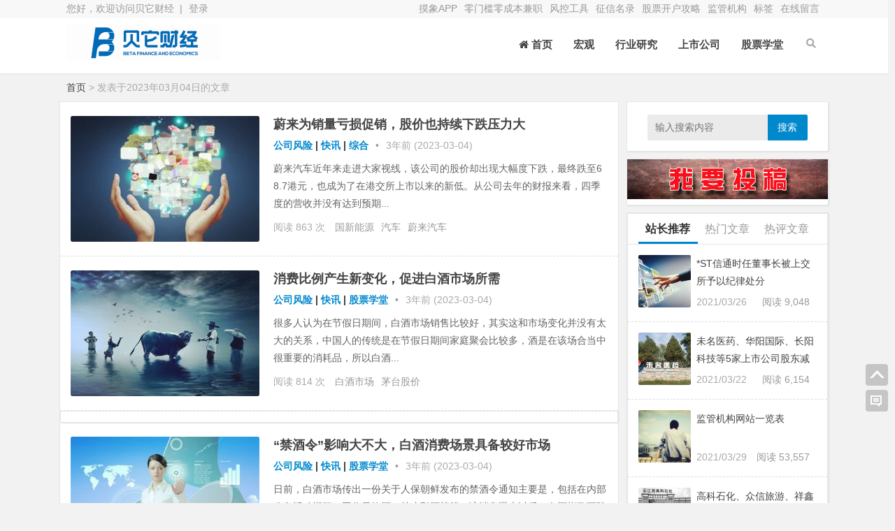

--- FILE ---
content_type: text/html; charset=UTF-8
request_url: https://www.betax.cn/date/2023/03/04
body_size: 9116
content:
<!DOCTYPE html><html lang="zh-CN"><head><meta charset="UTF-8"><meta name="viewport" content="width=device-width, initial-scale=1.0, minimum-scale=1.0, maximum-scale=1.0, user-scalable=no"><meta http-equiv="Cache-Control" content="no-transform"><meta http-equiv="Cache-Control" content="no-siteapp"><meta name="renderer" content="webkit"><meta name="applicable-device" content="pc,mobile"><meta name="HandheldFriendly" content="true"/><title>2023年3月4日所有文章_贝它财经</title><link rel="shortcut icon" href="https://www.betax.cn/wp-content/themes/Nana%202/images/favicon.ico"><link rel="apple-touch-icon" sizes="114x114" href="https://www.betax.cn/wp-content/themes/Nana%202/images/favicon.png"><link rel="profile" href="https://gmpg.org/xfn/11"><!--[if lt IE 9]><script src="https://www.betax.cn/wp-content/themes/Nana%202/js/html5-css3.js"></script><![endif]--><link rel="stylesheet" id="nfgc-main-style-css" href="https://www.betax.cn/wp-content/themes/Nana%202/style.css" type="text/css" media="all"><script type="text/javascript" src="https://www.betax.cn/wp-content/themes/Nana%202/js/jquery-1.12.4.min.js"></script><script type="text/javascript" src="https://www.betax.cn/wp-content/themes/Nana%202/js/scrollmonitor.js"></script><script type="text/javascript" src="https://www.betax.cn/wp-content/themes/Nana%202/js/flexisel.js"></script><script type="text/javascript" src="https://www.betax.cn/wp-content/themes/Nana%202/js/stickySidebar.js"></script><script>var _hmt = _hmt || [];(function() { var hm = document.createElement("script"); hm.src = "https://hm.baidu.com/hm.js?f11bfd8ab90b7f4533f77325bcaf988e"; var s = document.getElementsByTagName("script")[0]; s.parentNode.insertBefore(hm, s);})();</script><script async src="https://pagead2.googlesyndication.com/pagead/js/adsbygoogle.js?client=ca-pub-5663412711619477" crossorigin="anonymous"></script><!--[if IE]><div class="tixing"><strong>温馨提示：感谢您访问本站，经检测您使用的浏览器为IE浏览器，为了获得更好的浏览体验，请使用Chrome、Firefox或其他浏览器。</strong></div><![endif]--><link rel="stylesheet" id="font-awesome-four-css" href="https://www.betax.cn/wp-content/themes/Nana%202/fonts/fontawesome-all.css" type='text/css' media='all'/><link rel='stylesheet' id='font-awesome-four-css' href='https://www.betax.cn/wp-content/plugins/font-awesome-4-menus/css/font-awesome.min.css?ver=4.7.0' type='text/css' media='all' /><script type='text/javascript' src='https://www.betax.cn/wp-content/themes/Nana%202/js/script.js?ver=1.0'></script><style>@media screen and (min-width: 550px){.pagination span.current {border: 1px solid #0088cc;background: #0088cc;}}#searchform button,.entry-content .cat a,.post-format a,.aside-cat,.page-links span,.page-links a:hover span,.tglx,.widget_categories a:hover,.widget_links a:hover,#sidebar .widget_nav_menu a:hover,#respond #submit,.comment-tool a:hover,.pagination a:hover,.pagination .prev,.pagination .next,#down a,.buttons a,.expand_collapse,#tag_letter li:hover,.foot .p2 li .isquare,.link-all a:hover,.meta-nav:hover,.new_cat li.hov .time,.rslides_tabs .rslides_here a,.fancybox-close,.wplist-btn{background: #0088cc;}.widget_categories li:hover,.widget_links li:hover,#sidebar .widget_nav_menu li:hover{background-color:#0088cc;}a:hover,.top-menu a:hover,.default-menu li a,#user-profile a:hover,#site-nav .down-menu > li > a:hover,#site-nav .down-menu > li.sfHover > a,#site-nav .down-menu > .current-menu-item > a,#site-nav .down-menu > .current-menu-item > a:hover,.scrolltext-title a,.cat-list,.archive-tag a:hover,.entry-meta a,.single-content a,.single-content a:visited,.single-content a:hover,.showmore span,.post_cat a,.single_info .comment a,.single_banquan a,.single_info_w a,.floor,.at,.at a,#dzq .readers-list a:hover em,#dzq .readers-list a:hover strong,#all_tags li a:hover,.showmore span,.new_cat li.hov .title,a.top_post_item:hover p,#related-medias .media-list .media-inner .media-name,#site-nav ul li.current-menu-parent>a,#primarys .cat-lists .item-st:hover h3 a,#post_list_box .archive-list:hover h2 a,.line-one .cat-dt:hover h2 a,.line-one .cat-lists .item-st:hover h3 a{color: #0088cc;}.page-links span,.page-links a:hover span,#respond #submit,.comment-tool a:hover,.pagination a:hover,#down a,.buttons a,.expand_collapse,.link-all a:hover,.meta-nav:hover,.rslides_tabs .rslides_here a,.wplist-btn{border: 1px solid #0088cc;}#dzq .readers-list a:hover{border-color: #0088cc;}.sf-arrows>li>.sf-with-ul:focus:after,.sf-arrows>li:hover>.sf-with-ul:after,.sf-arrows>.sfHover>.sf-with-ul:after,.sf-arrows>li>.sf-with-ul:focus:after,.sf-arrows>li:hover>.sf-with-ul:after,.sf-arrows>.sfHover>.sf-with-ul:after{border-top-color: #0088cc;}.sf-arrows ul li>.sf-with-ul:focus:after,.sf-arrows ul li:hover>.sf-with-ul:after,.sf-arrows ul .sfHover>.sf-with-ul:after{border-left-color: #0088cc;}.cat-box .cat-title a,.cat-box .cat-title .syfl,.widget-title .cat,#top_post_filter li:hover,#top_post_filter .top_post_filter_active{border-bottom: 3px solid #0088cc;}.entry-content .cat a{border-left: 3px solid #0088cc;}.single-content h2,.archives-yearmonth{border-left: 5px solid #0088cc;}.aside-cat{background: none repeat scroll 0 0 #0088cc;}.new_cat li.hov{border-bottom: dotted 1px #0088cc;}</style><link rel="icon" href="https://www.betax.cn/wp-content/uploads/2019/12/cropped-logo-32x32.png" sizes="32x32" /><link rel="icon" href="https://www.betax.cn/wp-content/uploads/2019/12/cropped-logo-192x192.png" sizes="192x192" /><link rel="apple-touch-icon-precomposed" href="https://www.betax.cn/wp-content/uploads/2019/12/cropped-logo-180x180.png" /><meta name="msapplication-TileImage" content="https://www.betax.cn/wp-content/uploads/2019/12/cropped-logo-270x270.png" /><script src="//msite.baidu.com/sdk/c.js?appid=1536770112754153"></script></head><body class="archive date"> <script>(function(){ var bp = document.createElement('script'); var curProtocol = window.location.protocol.split(':')[0]; if (curProtocol === 'https'){ bp.src = 'https://zz.bdstatic.com/linksubmit/push.js'; } else{ bp.src = 'http://push.zhanzhang.baidu.com/push.js'; } var s = document.getElementsByTagName("script")[0]; s.parentNode.insertBefore(bp, s);})();</script><div id="page" class="hfeed site"> <header id="masthead" class="site-header"> <nav id="top-header"> <div class="top-nav"> <div id="user-profile"> 您好，欢迎访问贝它财经&nbsp;&nbsp;|&nbsp;<a href="https://www.betax.cn/wp-admin" target="_blank">登录</a> </div> <div class="menu-%e9%a1%b6%e9%83%a8%e5%8f%b3%e4%be%a7-container"><ul id="menu-%e9%a1%b6%e9%83%a8%e5%8f%b3%e4%be%a7" class="top-menu"><li id="menu-item-853" class="menu-item menu-item-type-custom menu-item-object-custom menu-item-853"><a href="https://www.betax.cn/cfx">摸象APP</a></li><li id="menu-item-81355" class="menu-item menu-item-type-post_type menu-item-object-post menu-item-81355"><a href="https://www.betax.cn/81337.html">零门槛零成本兼职</a></li><li id="menu-item-148" class="menu-item menu-item-type-post_type menu-item-object-page menu-item-148"><a href="https://www.betax.cn/gongju">风控工具</a></li><li id="menu-item-147" class="menu-item menu-item-type-post_type menu-item-object-page menu-item-147"><a href="https://www.betax.cn/zhengxin">征信名录</a></li><li id="menu-item-78768" class="menu-item menu-item-type-post_type menu-item-object-post menu-item-78768"><a href="https://www.betax.cn/76072.html">股票开户攻略</a></li><li id="menu-item-78766" class="menu-item menu-item-type-post_type menu-item-object-post menu-item-78766"><a href="https://www.betax.cn/78753.html">监管机构</a></li><li id="menu-item-982" class="menu-item menu-item-type-post_type menu-item-object-page menu-item-982"><a href="https://www.betax.cn/hottag">标签</a></li><li id="menu-item-63" class="menu-item menu-item-type-post_type menu-item-object-page menu-item-63"><a href="https://www.betax.cn/zxly">在线留言</a></li></ul></div> </div> </nav><!-- #top-header --> <div id="menu-box"> <div id="top-menu"> <hgroup class="logo-site"> <div class="site-title"> <a href="https://www.betax.cn/" title="贝它财经_股票智能投研服务平台"> <img src="https://www.betax.cn/wp-content/themes/Nana%202/images/logo.png" width="220" height="50" alt="贝它财经_股票智能投研服务平台" title="贝它财经_股票智能投研服务平台"> <span>贝它财经</span> </a> </div></hgroup><!-- .logo-site --> <span class="nav-search"><i class="fas fa-search"></i></span> <div id="site-nav-wrap"> <div id="sidr-close"><a href="https://www.betax.cn/#sidr-close" class="toggle-sidr-close">X</a> </div> <nav id="site-nav" class="main-nav"> <a href="#sidr-main" id="navigation-toggle" class="bars"><i class="fa fa-bars"></i></a> <div class="menu-%e9%a1%b6%e9%83%a8%e5%af%bc%e8%88%aa%e8%8f%9c%e5%8d%95-container"><ul id="menu-%e9%a1%b6%e9%83%a8%e5%af%bc%e8%88%aa%e8%8f%9c%e5%8d%95" class="down-menu nav-menu"><li id="menu-item-32" class="menu-item menu-item-type-custom menu-item-object-custom menu-item-home menu-item-32"><a href="https://www.betax.cn"><i class="fa fa-home"></i><span class="fontawesome-text"> 首页</span></a></li><li id="menu-item-75829" class="menu-item menu-item-type-taxonomy menu-item-object-category menu-item-75829"><a href="https://www.betax.cn/hongguan">宏观</a></li><li id="menu-item-93082" class="menu-item menu-item-type-taxonomy menu-item-object-category menu-item-93082"><a href="https://www.betax.cn/hangyeyanjiu">行业研究</a></li><li id="menu-item-78734" class="menu-item menu-item-type-taxonomy menu-item-object-category menu-item-78734"><a href="https://www.betax.cn/gongsijibenmian">上市公司</a></li><li id="menu-item-40748" class="menu-item menu-item-type-taxonomy menu-item-object-category menu-item-40748"><a href="https://www.betax.cn/stockschool">股票学堂</a></li></ul></div> </nav> </div><!-- #site-nav-wrap --> </div><!-- #top-menu --> </div><!-- #menu-box --></header><!-- #masthead --><div id="main-search"> <div id="searchbar"> <form method="get" id="searchform" action="https://www.betax.cn/"> <input type="text" value="" name="s" id="s" placeholder="输入搜索内容" required=""> <button type="submit" id="searchsubmit">搜索</button> </form></div> <div id="searchbartag" class="plxiaoshi"> <ul id="alert_box_tags"> <li class="alert_box_tags_item"><a href="https://www.betax.cn/tag/daikuai" title="贷款有3287篇文章" rel="tag" target="_blank">贷款</a> </li><li class="alert_box_tags_item"><a href="https://www.betax.cn/tag/%e4%bf%9d%e9%99%a9" title="保险有3031篇文章" rel="tag" target="_blank">保险</a> </li><li class="alert_box_tags_item"><a href="https://www.betax.cn/tag/creditcard" title="信用卡有2185篇文章" rel="tag" target="_blank">信用卡</a> </li><li class="alert_box_tags_item"><a href="https://www.betax.cn/tag/daikuankouzi" title="贷款口子有1509篇文章" rel="tag" target="_blank">贷款口子</a> </li><li class="alert_box_tags_item"><a href="https://www.betax.cn/tag/yuanchuang" title="原创有1261篇文章" rel="tag" target="_blank">原创</a> </li><li class="alert_box_tags_item"><a href="https://www.betax.cn/tag/heihudaikuan" title="黑户贷款有1183篇文章" rel="tag" target="_blank">黑户贷款</a> </li><li class="alert_box_tags_item"><a href="https://www.betax.cn/tag/%e7%bd%91%e8%b4%b7" title="网贷有1085篇文章" rel="tag" target="_blank">网贷</a> </li><li class="alert_box_tags_item"><a href="https://www.betax.cn/tag/%e9%93%b6%e8%a1%8c" title="银行有1080篇文章" rel="tag" target="_blank">银行</a> </li><li class="alert_box_tags_item"><a href="https://www.betax.cn/tag/%e8%82%a1%e7%a5%a8" title="股票有986篇文章" rel="tag" target="_blank">股票</a> </li><li class="alert_box_tags_item"><a href="https://www.betax.cn/tag/%e4%bf%9d%e9%99%a9%e7%9f%a5%e8%af%86" title="保险知识有959篇文章" rel="tag" target="_blank">保险知识</a> </li><li class="alert_box_tags_item"><a href="https://www.betax.cn/tag/%e6%88%bf%e5%9c%b0%e4%ba%a7" title="房地产有800篇文章" rel="tag" target="_blank">房地产</a> </li><li class="alert_box_tags_item"><a href="https://www.betax.cn/tag/%e6%a5%bc%e5%b8%82" title="楼市有799篇文章" rel="tag" target="_blank">楼市</a> </li><li class="alert_box_tags_item"><a href="https://www.betax.cn/tag/%e8%82%a1%e5%b8%82" title="股市有731篇文章" rel="tag" target="_blank">股市</a> </li><li class="alert_box_tags_item"><a href="https://www.betax.cn/tag/%e7%90%86%e8%b4%a2" title="理财有698篇文章" rel="tag" target="_blank">理财</a> </li><li class="alert_box_tags_item"><a href="https://www.betax.cn/tag/%e6%8e%a7%e8%82%a1%e8%82%a1%e4%b8%9c" title="控股股东有653篇文章" rel="tag" target="_blank">控股股东</a> </li> <div class="clear"></div> </ul> <ul id="alert_box_more"> <li class="alert_box_more_left"></li> <p class="alert_box_more_main"><a href="https://www.betax.cn/hottag" target="_blank">查看更多热门标签</a></p> <li class="alert_box_more_right"></li> <div class="clear"></div> </ul></div> <div class="clear"></div></div><nav class="breadcrumb"><a title="返回首页" href="https://www.betax.cn">首页</a> &gt; 发表于2023年03月04日的文章</nav><div id="content" class="site-content"> <div class="clear"></div> <section id="primary" class="content-area"> <main id="main" class="site-main" role="main"> <div id="post_list_box" class="border_gray"> <article id="post-91246" class="archive-list"> <figure class="thumbnail"> <a href="https://www.betax.cn/91246.html"><img src="https://www.betax.cn/wp-content/themes/Nana%202/timthumb.php?src=https://www.betax.cn/wp-content/themes/Nana%202/images/random/8.jpg&w=270&h=180&zc=1" alt="蔚来为销量亏损促销，股价也持续下跌压力大" /></a> </figure> <header class="entry-header"> <h2 class="entry-title"><a href="https://www.betax.cn/91246.html" target="_blank">蔚来为销量亏损促销，股价也持续下跌压力大</a></h2> </header><!-- .entry-header --> <div class="entry-content"> <span class="entry-meta"> <span class="post_cat"> <a href="https://www.betax.cn/stockrisk" rel="category tag">公司风险</a> | <a href="https://www.betax.cn/news" rel="category tag">快讯</a> | <a href="https://www.betax.cn/zonghe" rel="category tag">综合</a> </span> <span class="post_spliter">•</span> <span class="date" title="2023/03/04 13:25">3年前 (2023-03-04)</span> </span> <div class="archive-content"> 蔚来汽车近年来走进大家视线，该公司的股价却出现大幅度下跌，最终跌至68.7港元，也成为了在港交所上市以来的新低。从公司去年的财报来看，四季度的营收并没有达到预期... </div> <div class="archive-tag"><span class="views"> 阅读 863 次 </span><a href="https://www.betax.cn/tag/%e5%9b%bd%e6%96%b0%e8%83%bd%e6%ba%90" rel="tag">国新能源</a><a href="https://www.betax.cn/tag/%e6%b1%bd%e8%bd%a6" rel="tag">汽车</a><a href="https://www.betax.cn/tag/%e8%94%9a%e6%9d%a5%e6%b1%bd%e8%bd%a6" rel="tag">蔚来汽车</a></div> <div class="clear"></div> </div><!-- .entry-content --> </article><!-- #post --> <!-- ad --> <!-- end: ad --> <article id="post-91244" class="archive-list"> <figure class="thumbnail"> <a href="https://www.betax.cn/91244.html"><img src="https://www.betax.cn/wp-content/themes/Nana%202/timthumb.php?src=https://www.betax.cn/wp-content/themes/Nana%202/images/random/2.jpg&w=270&h=180&zc=1" alt="消费比例产生新变化，促进白酒市场所需" /></a> </figure> <header class="entry-header"> <h2 class="entry-title"><a href="https://www.betax.cn/91244.html" target="_blank">消费比例产生新变化，促进白酒市场所需</a></h2> </header><!-- .entry-header --> <div class="entry-content"> <span class="entry-meta"> <span class="post_cat"> <a href="https://www.betax.cn/stockrisk" rel="category tag">公司风险</a> | <a href="https://www.betax.cn/news" rel="category tag">快讯</a> | <a href="https://www.betax.cn/stockschool" rel="category tag">股票学堂</a> </span> <span class="post_spliter">•</span> <span class="date" title="2023/03/04 13:17">3年前 (2023-03-04)</span> </span> <div class="archive-content"> 很多人认为在节假日期间，白酒市场销售比较好，其实这和市场变化并没有太大的关系，中国人的传统是在节假日期间家庭聚会比较多，酒是在该场合当中很重要的消耗品，所以白酒... </div> <div class="archive-tag"><span class="views"> 阅读 814 次 </span><a href="https://www.betax.cn/tag/%e7%99%bd%e9%85%92%e5%b8%82%e5%9c%ba" rel="tag">白酒市场</a><a href="https://www.betax.cn/tag/%e8%8c%85%e5%8f%b0%e8%82%a1%e4%bb%b7" rel="tag">茅台股价</a></div> <div class="clear"></div> </div><!-- .entry-content --> </article><!-- #post --> <!-- ad --> <div class="abc-pc abc-site"><script type="text/javascript"> (function() { var s = "_" + Math.random().toString(36).slice(2); document.write('<div style="" id="' + s + '"></div>'); (window.slotbydup = window.slotbydup || []).push({ id: "u5708683", container: s }); })();</script><!-- 多条广告如下脚本只需引入一次 --><script type="text/javascript" src="//cpro.baidustatic.com/cpro/ui/c.js" async="async" defer="defer" ></script></div> <!-- end: ad --> <article id="post-91242" class="archive-list"> <figure class="thumbnail"> <a href="https://www.betax.cn/91242.html"><img src="https://www.betax.cn/wp-content/themes/Nana%202/timthumb.php?src=https://www.betax.cn/wp-content/themes/Nana%202/images/random/10.jpg&w=270&h=180&zc=1" alt=""禁酒令"影响大不大，白酒消费场景具备较好市场" /></a> </figure> <header class="entry-header"> <h2 class="entry-title"><a href="https://www.betax.cn/91242.html" target="_blank">&#8220;禁酒令&#8221;影响大不大，白酒消费场景具备较好市场</a></h2> </header><!-- .entry-header --> <div class="entry-content"> <span class="entry-meta"> <span class="post_cat"> <a href="https://www.betax.cn/stockrisk" rel="category tag">公司风险</a> | <a href="https://www.betax.cn/news" rel="category tag">快讯</a> | <a href="https://www.betax.cn/stockschool" rel="category tag">股票学堂</a> </span> <span class="post_spliter">•</span> <span class="date" title="2023/03/04 13:12">3年前 (2023-03-04)</span> </span> <div class="archive-content"> 日前，白酒市场传出一份关于人保朝鲜发布的禁酒令通知主要是，包括在内部公务活动期间，工作日饮酒，禁止酗酒等等。该消息曝光以后，白酒指数下跌1.03%指数内十九加白... </div> <div class="archive-tag"><span class="views"> 阅读 1,065 次 </span><a href="https://www.betax.cn/tag/%e7%99%bd%e9%85%92%e6%9d%bf%e5%9d%97" rel="tag">白酒板块</a><a href="https://www.betax.cn/tag/%e7%a6%81%e9%85%92%e4%bb%a4" rel="tag">禁酒令</a></div> <div class="clear"></div> </div><!-- .entry-content --> </article><!-- #post --> <!-- ad --> <!-- end: ad --> <article id="post-91240" class="archive-list"> <figure class="thumbnail"> <a href="https://www.betax.cn/91240.html"><img src="https://www.betax.cn/wp-content/themes/Nana%202/timthumb.php?src=https://www.betax.cn/wp-content/themes/Nana%202/images/random/2.jpg&w=270&h=180&zc=1" alt="周六福上市遇阻，诉讼纠纷管理模式未有进展" /></a> </figure> <header class="entry-header"> <h2 class="entry-title"><a href="https://www.betax.cn/91240.html" target="_blank">周六福上市遇阻，诉讼纠纷管理模式未有进展</a></h2> </header><!-- .entry-header --> <div class="entry-content"> <span class="entry-meta"> <span class="post_cat"> <a href="https://www.betax.cn/gongsijibenmian" rel="category tag">上市公司</a> | <a href="https://www.betax.cn/stockrisk" rel="category tag">公司风险</a> </span> <span class="post_spliter">•</span> <span class="date" title="2023/03/04 13:09">3年前 (2023-03-04)</span> </span> <div class="archive-content"> 最近，关于周六福珠宝有限公司的招股书信息被披露，想要再次在深交所主板上市。这已经是该公司第3次准备上市，第1次是在2019年5月份在上市的过程当中，因为律师事务... </div> <div class="archive-tag"><span class="views"> 阅读 1,110 次 </span><a href="https://www.betax.cn/tag/%e4%b8%8a%e5%b8%82" rel="tag">上市</a><a href="https://www.betax.cn/tag/%e5%91%a8%e5%85%ad%e7%a6%8f" rel="tag">周六福</a><a href="https://www.betax.cn/tag/%e6%b7%b1%e4%ba%a4%e6%89%80" rel="tag">深交所</a></div> <div class="clear"></div> </div><!-- .entry-content --> </article><!-- #post --> <!-- ad --> <!-- end: ad --> </div> </main><!-- .site-main --> </section><!-- .content-area --><div id="sidebar" class="widget-area"> <aside id="search-2" class="widget widget_search"><div id="searchbar"> <form method="get" id="searchform" action="https://www.betax.cn/"> <input type="text" value="" name="s" id="s" placeholder="输入搜索内容" required=""> <button type="submit" id="searchsubmit">搜索</button> </form></div> <div class="clear"></div></aside><aside id="media_image-3" class="widget widget_media_image"><a href="https://www.tbt.cc/tougao-2"><img width="300" height="60" src="https://www.betax.cn/wp-content/uploads/2017/12/wytg-300x60.gif" class="image wp-image-1381 attachment-medium size-medium" alt="" style="max-width: 100%; height: auto;" /></a><div class="clear"></div></aside><aside id="zonghe_post-4" class="widget widget_zonghe_post"><div id="top_post" class="right_box border_gray"> <div class="right_box_content"> <ul id="top_post_filter"> <li id="zhan_post" class="top_post_filter_active">站长推荐</li> <li id="men_post" class="">热门文章</li> <li id="ping_post" class="">热评文章</li> <div class="clear"></div> </ul> <a class="top_post_item zhan_post" href="https://www.betax.cn/78642.html" title="*ST信通时任董事长被上交所予以纪律处分" style="display: none;" target="_blank"><img src="https://www.betax.cn/wp-content/themes/Nana%202/timthumb.php?src=https://www.betax.cn/wp-content/themes/Nana%202/images/random/3.jpg&w=75&h=75&zc=1" alt="*ST信通时任董事长被上交所予以纪律处分" /> <div class="news-inner"><p>*ST信通时任董事长被上交所予以纪律处分</p><span class="views">阅读 9,048</span><span class="comment">2021/03/26</span></div> <div class="clear"></div> </a> <a class="top_post_item zhan_post" href="https://www.betax.cn/78504.html" title="未名医药、华阳国际、长阳科技等5家上市公司股东减持股份" style="display: none;" target="_blank"><img src="https://www.betax.cn/wp-content/themes/Nana%202/timthumb.php?src=http://img1.jiemian.com/jiemian/original/20200608/15916024936619200_a480x270.jpg&w=75&h=75&zc=1" alt="未名医药、华阳国际、长阳科技等5家上市公司股东减持股份" /> <div class="news-inner"><p>未名医药、华阳国际、长阳科技等5家上市公司股东减持股份</p><span class="views">阅读 6,154</span><span class="comment">2021/03/22</span></div> <div class="clear"></div> </a> <a class="top_post_item zhan_post" href="https://www.betax.cn/78753.html" title="监管机构网站一览表" style="display: none;" target="_blank"><img src="https://www.betax.cn/wp-content/themes/Nana%202/timthumb.php?src=https://www.betax.cn/wp-content/themes/Nana%202/images/random/1.jpg&w=75&h=75&zc=1" alt="监管机构网站一览表" /> <div class="news-inner"><p>监管机构网站一览表</p><span class="views">阅读 53,557</span><span class="comment">2021/03/29</span></div> <div class="clear"></div> </a> <a class="top_post_item zhan_post" href="https://www.betax.cn/75665.html" title="高科石化、众信旅游、祥鑫科技、浩物股份等12家上市公司持股5%股东减持股票" style="display: none;" target="_blank"><img src="https://www.betax.cn/wp-content/themes/Nana%202/timthumb.php?src=http://n.sinaimg.cn/spider202018/106/w540h366/20200108/5ef3-imvsvyz6863906.jpg&w=75&h=75&zc=1" alt="高科石化、众信旅游、祥鑫科技、浩物股份等12家上市公司持股5%股东减持股票" /> <div class="news-inner"><p>高科石化、众信旅游、祥鑫科技、浩物股份等12家上市公司持股5%股东减持股票</p><span class="views">阅读 6,532</span><span class="comment">2021/01/04</span></div> <div class="clear"></div> </a> <a class="top_post_item zhan_post" href="https://www.betax.cn/77218.html" title="信用卡有和没有有什么区别吗?从哪里对比?" style="display: none;" target="_blank"><img src="https://www.betax.cn/wp-content/themes/Nana%202/timthumb.php?src=https://www.betax.cn/wp-content/themes/Nana%202/images/random/9.jpg&w=75&h=75&zc=1" alt="信用卡有和没有有什么区别吗?从哪里对比?" /> <div class="news-inner"><p>信用卡有和没有有什么区别吗?从哪里对比?</p><span class="views">阅读 6,385</span><span class="comment">2021/02/15</span></div> <div class="clear"></div> </a> <a class="top_post_item zhan_post" href="https://www.betax.cn/76796.html" title="如何知道哪种贷款适合自己?贷款有哪些分类?" style="display: none;" target="_blank"><img src="https://www.betax.cn/wp-content/themes/Nana%202/timthumb.php?src=https://www.betax.cn/wp-content/themes/Nana%202/images/random/2.jpg&w=75&h=75&zc=1" alt="如何知道哪种贷款适合自己?贷款有哪些分类?" /> <div class="news-inner"><p>如何知道哪种贷款适合自己?贷款有哪些分类?</p><span class="views">阅读 6,225</span><span class="comment">2021/01/30</span></div> <div class="clear"></div> </a> <a>N/A</a> </div> </div><div class="clear"></div></aside><aside id="media_image-4" class="widget widget_media_image"><a href="https://www.betax.cn/cfx"><img width="900" height="500" src="https://www.betax.cn/wp-content/uploads/2022/03/WechatIMG221.png" class="image wp-image-87125 attachment-full size-full" alt="" style="max-width: 100%; height: auto;" /></a><div class="clear"></div></aside><aside id="custom_html-4" class="widget_text widget widget_custom_html"><h3 class="widget-title"><span class="cat">热点推荐</span></h3><div class="textwidget custom-html-widget"><script type="text/javascript"> (function() { var s = "_" + Math.random().toString(36).slice(2); document.write('<div style="" id="' + s + '"></div>'); (window.slotbydup = window.slotbydup || []).push({ id: "u5709012", container: s }); })();</script><!-- 多条广告如下脚本只需引入一次 --><script type="text/javascript" src="//cpro.baidustatic.com/cpro/ui/c.js" async="async" defer="defer" ></script></div><div class="clear"></div></aside><aside id="calendar-2" class="widget widget_calendar"><div id="calendar_wrap" class="calendar_wrap"><table id="wp-calendar"> <caption>2023年3月</caption> <thead> <tr> <th scope="col" title="星期一">一</th> <th scope="col" title="星期二">二</th> <th scope="col" title="星期三">三</th> <th scope="col" title="星期四">四</th> <th scope="col" title="星期五">五</th> <th scope="col" title="星期六">六</th> <th scope="col" title="星期日">日</th> </tr> </thead> <tfoot> <tr> <td colspan="3" id="prev"><a href="https://www.betax.cn/date/2023/02">&laquo; 2月</a></td> <td class="pad">&nbsp;</td> <td colspan="3" id="next"><a href="https://www.betax.cn/date/2023/04">4月 &raquo;</a></td> </tr> </tfoot> <tbody> <tr> <td colspan="2" class="pad">&nbsp;</td><td>1</td><td><a href="https://www.betax.cn/date/2023/03/02" aria-label="于2023年3月2日上发布的文章">2</a></td><td>3</td><td><a href="https://www.betax.cn/date/2023/03/04" aria-label="于2023年3月4日上发布的文章">4</a></td><td><a href="https://www.betax.cn/date/2023/03/05" aria-label="于2023年3月5日上发布的文章">5</a></td> </tr> <tr> <td><a href="https://www.betax.cn/date/2023/03/06" aria-label="于2023年3月6日上发布的文章">6</a></td><td><a href="https://www.betax.cn/date/2023/03/07" aria-label="于2023年3月7日上发布的文章">7</a></td><td>8</td><td>9</td><td><a href="https://www.betax.cn/date/2023/03/10" aria-label="于2023年3月10日上发布的文章">10</a></td><td><a href="https://www.betax.cn/date/2023/03/11" aria-label="于2023年3月11日上发布的文章">11</a></td><td><a href="https://www.betax.cn/date/2023/03/12" aria-label="于2023年3月12日上发布的文章">12</a></td> </tr> <tr> <td><a href="https://www.betax.cn/date/2023/03/13" aria-label="于2023年3月13日上发布的文章">13</a></td><td><a href="https://www.betax.cn/date/2023/03/14" aria-label="于2023年3月14日上发布的文章">14</a></td><td><a href="https://www.betax.cn/date/2023/03/15" aria-label="于2023年3月15日上发布的文章">15</a></td><td><a href="https://www.betax.cn/date/2023/03/16" aria-label="于2023年3月16日上发布的文章">16</a></td><td><a href="https://www.betax.cn/date/2023/03/17" aria-label="于2023年3月17日上发布的文章">17</a></td><td><a href="https://www.betax.cn/date/2023/03/18" aria-label="于2023年3月18日上发布的文章">18</a></td><td><a href="https://www.betax.cn/date/2023/03/19" aria-label="于2023年3月19日上发布的文章">19</a></td> </tr> <tr> <td><a href="https://www.betax.cn/date/2023/03/20" aria-label="于2023年3月20日上发布的文章">20</a></td><td><a href="https://www.betax.cn/date/2023/03/21" aria-label="于2023年3月21日上发布的文章">21</a></td><td><a href="https://www.betax.cn/date/2023/03/22" aria-label="于2023年3月22日上发布的文章">22</a></td><td><a href="https://www.betax.cn/date/2023/03/23" aria-label="于2023年3月23日上发布的文章">23</a></td><td><a href="https://www.betax.cn/date/2023/03/24" aria-label="于2023年3月24日上发布的文章">24</a></td><td>25</td><td><a href="https://www.betax.cn/date/2023/03/26" aria-label="于2023年3月26日上发布的文章">26</a></td> </tr> <tr> <td><a href="https://www.betax.cn/date/2023/03/27" aria-label="于2023年3月27日上发布的文章">27</a></td><td><a href="https://www.betax.cn/date/2023/03/28" aria-label="于2023年3月28日上发布的文章">28</a></td><td><a href="https://www.betax.cn/date/2023/03/29" aria-label="于2023年3月29日上发布的文章">29</a></td><td><a href="https://www.betax.cn/date/2023/03/30" aria-label="于2023年3月30日上发布的文章">30</a></td><td><a href="https://www.betax.cn/date/2023/03/31" aria-label="于2023年3月31日上发布的文章">31</a></td> <td class="pad" colspan="2">&nbsp;</td> </tr> </tbody> </table></div><div class="clear"></div></aside><aside id="custom_html-3" class="widget_text widget widget_custom_html"><h3 class="widget-title"><span class="cat">专题推荐</span></h3><div class="textwidget custom-html-widget"><a href="https://www.betax.cn/cfx"> <img class="alignnone size-full wp-image-94" src="https://www.betax.cn/wp-content/uploads/2022/03/WechatIMG212.jpeg" alt="" width="680" height="290" /></a> <a href="https://www.betax.cn/85108.html"> <img class="alignnone size-full wp-image-94" src="https://www.betax.cn/wp-content/uploads/2021/12/3951638950855_.pic_hd.jpg" alt="" width="680" height="290" /></a> <a href="https://www.betax.cn/85205.html"> <img class="alignnone size-full wp-image-94" src="https://www.betax.cn/wp-content/uploads/2021/12/3981638950899_.pic_hd-1.jpg" alt="" width="680" height="290" /></a></div><div class="clear"></div></aside><aside id="media_image-6" class="widget widget_media_image"><a href="https://www.betax.cn/cfx"><img width="568" height="600" src="https://www.betax.cn/wp-content/uploads/2022/03/WechatIMG222.png" class="image wp-image-87127 attachment-full size-full" alt="" style="max-width: 100%; height: auto;" /></a><div class="clear"></div></aside> </div></div><div class="clear"></div></div><!-- .site-content -->﻿<div id="footer" alog-group="log-footer"><div class="foot"> <div class="ps"><div class="p p2"><div class="p-content"><p class="t2">站点相关</p><ul><li><span class="post_spliter">•</span><a href="https://www.betax.cn/about" target="_blank">关于我们</a></li><li><span class="post_spliter">•</span><a href="https://baijia.baidu.com/u?app_id=1536770112754153" target="_blank">百家号</a></li><li><span class="post_spliter">•</span><a href="https://mp.sohu.com/profile?xpt=cGF3bm5ldEBzb2h1LmNvbQ==" target="_blank">搜狐号</a></li><li><span class="post_spliter">•</span><a href="https://www.toutiao.com/c/user/3206905017/" target="_blank">头条号</a></li><li><span class="post_spliter">•</span><a href="https://www.betax.cn/gongju" target="_blank">风控工具大全</a></li><li><span class="post_spliter">•</span><a href="https://www.betax.cn/tuiguang" target="_blank">我要推广</a></li><li><span class="post_spliter">•</span><a href="https://www.betax.cn/zxly" target="_blank">在线留言</a></li></ul></div><div class="clear"></div><div class="site-info"> Copyright ©&nbsp; 贝它财经<span class="plxiaoshi"> &nbsp; | &nbsp; <a href="http://beian.miit.gov.cn" target="_blank" rel="nofollow">浙ICP备19026088号-1</a> &nbsp; | &nbsp; <script src="https://s22.cnzz.com/z_stat.php?id=1267237626&web_id=1267237626" language="JavaScript"></script></span> </div></div><div class="p p3"><div class="p-content"><p class="t2">欢迎您关注我们</p><div class="qcode clearfix"><div class="img-container"><img src="https://www.betax.cn/sd/betacjlogo.jpg" alt="贝它财经的公众号"></div><div class="link-container"><a href="#" target="_blank">我的QQ空间</a><a href="https://weibo.com/bt20191205" target="_blank">我的新浪微博</a></div></div></div></div></div></div></div><div class="tools"> <a class="tools_top" title="返回顶部"></a> <a href="https://www.betax.cn/zxly#respond" class="tools_comments" title="给我留言" target="_blank" rel="nofollow"></a> </div><script type="text/javascript" src="https://www.betax.cn/wp-content/themes/Nana%202/js/superfish.js"></script><script>(function(){var src = "https://jspassport.ssl.qhimg.com/11.0.1.js?d182b3f28525f2db83acfaaf6e696dba";document.write('<script src="' + src + '" id="sozz"><\/script>');})();</script></body></html>
<!--压缩前的大小: 35636 bytes; 压缩后的大小: 33962 bytes; 节约：4.7% -->

--- FILE ---
content_type: text/html; charset=utf-8
request_url: https://www.google.com/recaptcha/api2/aframe
body_size: 267
content:
<!DOCTYPE HTML><html><head><meta http-equiv="content-type" content="text/html; charset=UTF-8"></head><body><script nonce="GJcvKXSDUbCDoA5godoxgA">/** Anti-fraud and anti-abuse applications only. See google.com/recaptcha */ try{var clients={'sodar':'https://pagead2.googlesyndication.com/pagead/sodar?'};window.addEventListener("message",function(a){try{if(a.source===window.parent){var b=JSON.parse(a.data);var c=clients[b['id']];if(c){var d=document.createElement('img');d.src=c+b['params']+'&rc='+(localStorage.getItem("rc::a")?sessionStorage.getItem("rc::b"):"");window.document.body.appendChild(d);sessionStorage.setItem("rc::e",parseInt(sessionStorage.getItem("rc::e")||0)+1);localStorage.setItem("rc::h",'1768728343012');}}}catch(b){}});window.parent.postMessage("_grecaptcha_ready", "*");}catch(b){}</script></body></html>

--- FILE ---
content_type: text/css
request_url: https://www.betax.cn/wp-content/themes/Nana%202/style.css
body_size: 16019
content:
/*
Theme Name: Nana
Theme URI: https://www.yigujin.cn/nana/
Author: 懿古今
Author URI: https://www.yigujin.cn/
Description: HTML5+CSS3响应式布局，适合不同分辨率的设备，自定义小工具，自动缩略图，ajax评论等功能。
Version: 3.24
Text Domain: Nana
*/

a,abbr,acronym,address,applet,article,aside,audio,b,big,blockquote,body,canvas,caption,center,cite,code,dd,del,details,dfn,div,dl,dt,em,embed,fieldset,figcaption,figure,footer,form,h1,h2,h3,h4,h5,h6,header,hgroup,html,i,iframe,img,ins,kbd,label,legend,li,mark,menu,nav,object,ol,output,p,pre,q,ruby,s,samp,section,small,span,strike,strong,sub,summary,sup,table,tbody,td,tfoot,th,thead,time,tr,tt,u,ul,var,video{margin:0;padding:0;outline:0;border:0;vertical-align:baseline;font-style:inherit;font-size:100%;font-family:inherit}html{overflow-y:scroll;word-wrap:break-word;font-size:62.5%;-webkit-text-size-adjust:100%;-ms-text-size-adjust:100%;word-break:break-all}*,:after,:before{box-sizing:border-box;-moz-box-sizing:border-box;-webkit-box-sizing:border-box}body,button,input,select,textarea{background:#f2f2f2;color:#444;font:14px "Microsoft YaHei",Helvetica,Arial,Lucida Grande,Tahoma,sans-serif;line-height:180%}article,aside,details,figcaption,figure,footer,header,main,nav,section{display:block}ol,ul{list-style:none}dl{margin-bottom:1.6em}dt{font-weight:700}dd{margin-bottom:1.6em}table,td,th{border:1px solid #ebebeb}table{margin:0 0 10px;border-collapse:separate;border-width:1px 0 0 1px;border-spacing:0}caption,td,th{text-align:left;font-weight:400}th{font-weight:700}td,th{border-width:0 1px 1px 0}td,th{padding:10px}blockquote:after,blockquote:before,q:after,q:before{content:""}blockquote,q{quotes:none;-webkit-hyphens:none;-moz-hyphens:none;-ms-hyphens:none;hyphens:none}a:active,a:hover{outline:0}a img{border:0}a{color:#444;text-decoration:none}a:visited{color:#555}a:hover{color:#c01e22}.clear{clear:both}:focus{outline:0}button::-moz-focus-inner,input::-moz-focus-inner{padding:0;border:none}a,button,input{-webkit-tap-highlight-color:rgba(255,0,0,0)}.tixing{color:#ba4c32;text-align:center}#content{margin:0 auto 10px;width:825pt}#masthead{height:105px}.logo-site{float:left;margin:10px 0 0 10px;transition-duration:.3s}.logo-site .site-title{padding:0 0 2px;font-size:24px;font-size:2.4rem}.logo-site .site-title span{display:none}#top-header{background:#f8f8f8}.top-nav{margin:0 auto;width:825pt;height:26px}.top-menu{float:right;margin:0 8px 0 0}.top-menu li{float:left;padding:0 5px}.top-menu a{color:#999}.top-menu a:hover{color:#c01e22}.default-menu li a{float:right;margin:0 10px 0 0;color:#c01e22}#site-nav .default-menu li a{margin:10px 10px 0 0}#user-profile{float:left;margin:0 0 0 10px}#user-profile,#user-profile a{color:#999}#user-profile a{margin-left:5px}#user-profile a:hover{color:#c01e22}.nav-search{float:right;margin:24px 10px 0;padding:0 8px 1px;line-height:25px;cursor:pointer}#menu-box{z-index:999;width:100%;height:5pc;border-bottom:1px solid #ebebeb;background:#fff;box-shadow:0 1px 1px rgba(0,0,0,.03);transition-duration:.3s}#menu-box.shadow{position:fixed;top:0;height:70px;background:hsla(0,0%,100%,.95);box-shadow:0 0 5px #888}#top-menu{margin:0 auto;width:825pt;transition-duration:.3s}.main-nav{margin:15px 0 0}.nav-menu,.nav-menu *{margin:0;padding:0;list-style:none}.nav-menu li{position:relative}.nav-menu ul{position:absolute;top:100%;left:0;z-index:10001;display:none;min-width:10pc;border-bottom:1px solid #ebebeb}.nav-menu>li{float:left}.nav-menu li.sfHover>ul,.nav-menu li:hover>ul{display:block}#site-nav ul li.current-menu-parent>a{color:#c01e22}.nav-menu a{position:relative;display:block;zoom:1}.nav-menu ul ul{top:0;left:100%}.nav-menu{float:left}.nav-menu li{position:relative;white-space:nowrap;-webkit-transition:background .2s;transition:background .2s}.nav-menu li.sfHover,.nav-menu li:hover{-webkit-transition:none;transition:none}.nav-menu .sf-mega{position:absolute;top:100%;left:0;z-index:99;display:none}.nav-menu li.sfHover>.sf-mega,.nav-menu li:hover>.sf-mega{display:block}#site-nav-wrap{float:right;min-height:45px}#site-nav .down-menu li{float:left;display:block;height:45px;font-weight:700;font-size:15px;line-height:45px}#site-nav .down-menu a{padding:0 15px;color:#444;text-align:left}#site-nav .down-menu>.current-menu-item>a,#site-nav .down-menu>.current-menu-item>a:hover,#site-nav .down-menu>li.sfHover>a,#site-nav .down-menu>li>a:hover{color:#c01e22}.sf-arrows .sf-with-ul{padding-right:2.5em}.sf-arrows .sf-with-ul:after{position:absolute;top:50%;right:-.1em;margin-top:-2px;width:0;height:0;border:5px solid transparent;content:'';border-top-color:#ccc}.sf-arrows ul .sf-with-ul:after{margin-top:-5px;margin-right:-3px;border-color:transparent;border-left-color:#ccc}.sf-arrows ul .sfHover>.sf-with-ul:after,.sf-arrows ul li:hover>.sf-with-ul:after,.sf-arrows ul li>.sf-with-ul:focus:after{border-left-color:#c01e22}.sf-arrows>.sfHover>.sf-with-ul:after,.sf-arrows>li:hover>.sf-with-ul:after,.sf-arrows>li>.sf-with-ul:focus:after{border-top-color:#c01e22}#site-nav .down-menu ul{padding-top:19px;box-shadow:0 2px 2px rgba(0,0,0,.03)}.shadow #site-nav .down-menu ul{padding-top:9px}.shadow .down-menu ul{padding-top:10px}#site-nav .down-menu ul ul{padding-top:0}#site-nav .down-menu ul li{float:none;display:block;height:auto;border-top:1px solid #ebebeb;border-right:1px solid #ebebeb;border-left:1px solid #ebebeb;background:#fff;background:hsla(0,0%,100%,.95);line-height:1.4em}#site-nav .down-menu ul a{display:block;margin:0;padding:10px 20px;height:auto;border:0;text-transform:none;font-size:.9em;line-height:1.7em}#site-nav .down-menu ul li>a:hover{background:#ebebeb;color:#000}#mobile-search,#navigation-toggle,#sidr-close,.sidr{display:none}#navigation-toggle{padding:0 8px 2px;line-height:25px}#sidr-main{position:absolute;position:fixed;top:40px;z-index:999999;overflow-x:none;overflow-y:auto;width:60%;height:100%;background:#333;font-size:14px;box-sizing:border-box;padding:0}.sidr.right{right:-20pc;left:auto}.sidr.left{right:auto;left:-20pc}#sidr-main .sidr-class-sub-menu{padding-left:20px}.sidr-class-sf-arrows .sidr-class-sf-with-ul:after{position:absolute;top:50%;margin-top:-2px;width:0;height:0;border:5px solid transparent;content:'';border-top-color:#ccc}#sidr-main a{position:relative;display:block;zoom:1;color:#f8f8f8}#sidr-main a:hover{box-shadow:inset 0 0 10px 3px #222;color:#fff}#sidr-main ul a{display:block;padding:10px 20px;border-bottom:1px solid #777}#sidr-main ul li ul{margin:0;margin-left:0}#sidr-main ul li ul li a:before{display:inline-block;margin-right:10px;color:#444;-webkit-font-smoothing:antialiased}.sidr-class-toggle-sidr-close:before{position:absolute;top:50px;left:30px;margin:0}.sidr-class-toggle-sidr-close{display:block;padding:10px;border-bottom:1px solid #777;text-align:center;font-weight:600}#overlay,#sidr-id-navigation-toggle{display:none}#overlay{position:fixed;top:0;left:0;z-index:10004;width:100%;height:100%;background:#000}#main-search{display:none;margin:10px auto 5px;padding:10px 20px 20px;width:825pt;border:1px solid #ebebeb;border-radius:2px;background:#fff;box-shadow:0 1px 1px rgba(0,0,0,.03);text-align:center}#searchbar,#searchbartag{margin:10px auto 0;width:90%}#searchform input{float:left;padding:2px 10px;width:75%;height:37px;border:1px solid #ebebeb;border-radius:2px 0 0 2px;background:#ebebeb;font:14px "Microsoft YaHei",Helvetica;line-height:37px;-webkit-appearance:none}#searchform input:focus{outline:0;background:#fff}#searchform button{position:relative;overflow:visible;width:25%;height:37px;border:0;border-radius:0 2px 2px 0;background:#c01e22;color:#fff;text-transform:uppercase;cursor:pointer}#searchform button:hover{opacity:.6}.breadcrumb{margin:5px auto;padding-left:10px;width:825pt;height:30px;line-height:30px}.bull{float:left;margin-top:4px;width:25px;height:23px;background:url(images/bulletin.gif) no-repeat}.scrolltext{overflow:hidden;width:70%;height:30px;line-height:30px}.scrolltext ul li{overflow:hidden;height:30px;text-overflow:ellipsis;white-space:nowrap;word-wrap:normal}.scrolltext-title a{color:#c01e22}#primary{float:left;width:72.73%;transition-duration:.3s}#primary.primary,#primarys{width:100%}#primarys{float:left;transition-duration:.3s}#primarys .cat-lists .item-st{float:left;margin:5px 1% 15px;padding:0;width:23%;border:1px solid #e5e5e5;background:#fff}#primarys .cat-lists .item-st:hover{z-index:1;box-shadow:0 0 6px 3px #ddd}#primarys .item-st .pic-num{position:absolute;right:8px;bottom:7px;padding:0 6px;height:20px;border-radius:10px;background:#000;background:rgba(0,0,0,.5);color:#fafafa;text-align:center;font-size:14px;line-height:20px}#primarys .cat-lists .item-st .thimg{position:relative;overflow:hidden}#primarys .cat-lists .item-st .thimg img{overflow:hidden;width:auto;height:auto;max-width:100%;border:none;border-radius:3px;vertical-align:middle;-webkit-transition:all 1.2s;transition:all 1.2s}#primarys .cat-lists .item-st .thimg img:hover,#primarys .cat-lists .item-st:hover img{border-radius:0;-webkit-transform:scale(1.2);transform:scale(1.2);-ms-transform:scale(1.2)}#primarys .cat-lists .item-st h3{overflow:hidden;margin:15px 0 5px;padding:0 10px;height:38px;color:#515050;text-overflow:ellipsis;font-size:15px;line-height:18px}#primarys .cat-lists .item-st:hover h3 a{color:#c01e22}#primarys .cat-lists .item-st a{color:#515050}#primarys .cat-lists .item-st .pricebtn{margin:0;padding:5px 10px 10px;height:auto;color:#999;font-size:9pt;line-height:14px}#primarys .cat-lists .item-st .pricebtn .views{float:right}.sidebar{display:none;width:0}#page .page,.post,.single-picture .picture,.type-attachment{position:relative;display:block;margin:0 0 15px;padding:25px;border:1px solid #e6e6e6;border-radius:2px;background-color:#fff}.border_gray{margin-bottom:15px;border:1px solid #e5e5e5;background:#fff}.archive-list{overflow:hidden;padding:20px 15px;border-bottom:1px dashed #ddd}.archive-list:hover{box-shadow:0 0 6px 3px #ddd}#post_list_box .thumbnail a img,.line-big .cat-site .item a img,.line-one .cat-dt .line-one-thumbnail a img,.line-one .cat-lists .item-st .thimg img{-webkit-transition:all 1.2s;transition:all 1.2s}#post_list_box .archive-list:hover a img,#post_list_box .thumbnail a img:hover,.line-big .cat-site .item a img:hover,.line-big .cat-site .item:hover a img,.line-one .cat-dt .line-one-thumbnail a img:hover,.line-one .cat-dt:hover a img,.line-one .cat-lists .item-st .thimg img:hover,.line-one .cat-lists .item-st :hover a img{border-radius:0;-webkit-transform:scale(1.2);transform:scale(1.2);-ms-transform:scale(1.2)}#post_list_box .archive-list:hover h2 a,.line-one .cat-dt:hover h2 a,.line-one .cat-lists .item-st:hover h3 a{color:#c01e22}.entry-header h2{min-height:30px;height:auto;color:#333;font-weight:700;font-size:18px;line-height:24px}#slideshow{position:relative;margin:0 0 10px;box-shadow:0 1px 1px rgba(0,0,0,.1)}.rslides{position:relative;overflow:hidden;width:100%}.rslides li{position:absolute;top:0;left:0;display:none;width:100%;-webkit-backface-visibility:hidden}.rslides li:first-child{position:relative;float:left;display:block}.rslides img{float:left;display:block;width:100%;height:auto;border-radius:2px}.rslides_tabs{position:absolute;bottom:0;z-index:2;margin:0 auto;padding:10px 0;width:100%;max-width:100%;text-align:right}.rslides_tabs li{float:none;display:inline;margin-right:5px}.rslides_tabs a{display:inline;padding:2px;width:4px;height:4px;border:1px solid #fff;border-radius:4px;background:#fff;color:#555;font-size:0;line-height:4px}.rslides_tabs li:first-child{margin-left:0}.rslides_tabs .rslides_here a{padding:4px;width:8px;height:8px;border:1px solid #c01e22;border-radius:8px;background:#c01e22;color:#fff;line-height:8px}.slider-caption{position:absolute;bottom:0;left:0;z-index:2;display:block;padding:8px 15px;width:100%;background:-webkit-linear-gradient(top,transparent 0,rgba(0,0,0,.6) 100%);background:linear-gradient(top,transparent 0,rgba(0,0,0,.6) 100%);color:#fff;font-size:20px;line-height:30px;animation:fade-in;animation-duration:.5s;-webkit-animation:fade-in .5s}.fadeInUp{-webkit-animation-name:fadeInUp;animation-name:fadeInUp}.cat-list{margin-top:10px;color:#c01e22;list-style-position:inside;list-style-type:disc}.cat-box{position:relative;margin:0 0 10px;background:#fff}.cat-box .cat-title{margin-right:15px;margin-left:15px;height:44px;border-bottom:1px solid #e6e6e6;font-weight:400;line-height:34px}.cat-box .cat-title .syfl,.cat-box .cat-title a{position:absolute;display:block;margin-top:4px;height:40px;border-bottom:3px solid #c01e22;color:#333;font-weight:700;font-size:1pc;line-height:34px}.cat-site{padding:20px 15px}.cat-site h2{overflow:hidden;margin:0 0 5px;width:90%;text-overflow:ellipsis;white-space:nowrap;word-wrap:normal;font-size:1pc;line-height:30px}.cat-main{margin:0 0 5px;color:#777}.cat-list li{overflow:hidden;width:80%;text-overflow:ellipsis;white-space:nowrap;word-wrap:normal;line-height:210%}.line-big .cat-main{overflow:hidden;height:90pt}.line-big{margin:0}.line-big .xl3{position:relative;padding:0;min-height:1px}.entry-content .cat a{position:absolute;top:0;left:15px;display:block;padding:0 10px;height:34px;border-left:3px solid #c01e22;background:#c01e22;box-shadow:0 1px 1px rgba(0,0,0,.1);color:#fff!important;font-weight:blod;font-size:1pc;line-height:34px}.entry-content .cat a:hover{opacity:.6}.archive-content{margin-top:8px;height:75px;color:#656565;line-height:25px}.archive-content,.archive-tag{overflow:hidden;font-size:14px}.archive-tag{margin-top:9px;height:25px}.archive-tag a{margin-right:10px;color:#999}.archive-tag a:hover{color:#c01e22;text-decoration:underline}.entry-meta a{color:#c01e22}.post-format a{position:absolute;top:0;right:0;padding:0 5px;border-radius:0 2px 0 0;background:#c01e22;color:#fff;animation:fade-in;animation-duration:1.2s;-webkit-animation:fade-in 1.2s}.aside-cat{float:left;margin:0 10px 0 0;background:#c01e22;background:none repeat scroll 0 0 #c01e22;filter:alpha(opacity=60)}.aside-cat a,.aside-cat a:hover{padding:0 10px;color:#fff;line-height:28px}.thumbnail{position:relative;float:left;clear:both;overflow:hidden;margin:0 20px 0 0;width:270px;height:180px;-webkit-transition:-webkit-transform ease .15s,box-shadow ease .2s,z-index ease .15s}.thumbnail a img{max-width:100%;width:auto;height:auto;overflow:hidden;border-radius:3px;box-shadow:0 1px 4px rgba(0,0,0,.2)}.entry-header h1{position:relative;margin-bottom:10px;padding:7px 10px;color:#333;text-align:center;font-weight:700;font-size:24px;font-size:2.4rem;line-height:35px}.single-content{font-size:1pc;font-size:1.6rem;line-height:25px}.single-content a,.single-content a:hover,.single-content a:visited{color:#c01e22}.single-content dd,.single-content ol,.single-content p,.single-content pre,.single-content ul,.single-contenthr{margin:0 0 10px;text-align:justify;text-justify:inter-ideograph;word-wrap:break-word;line-height:30px;word-break:break-all}.single-content h2{margin:10px 0;padding:5px 0 5px 24px;border-left:6px solid #b4b4b4;font-size:18px;font-size:1.8rem;line-height:35px;background-color:#f7f7f7}.single-content h3,.single-content h4,.single-content h5{text-indent:2em;margin:0 0 10px}.showmore span{padding:0 8px;color:#c01e22;font-weight:400;font-size:13px;cursor:pointer}.section-content{display:none;padding-top:1px}.single-content p{text-indent:2em}.single-content ol li,.single-content ul li{margin:0 0 0 35px;line-height:190%}.single-content ul li{list-style-position:inside;list-style-type:disc}.single-content ol li{list-style:decimal;list-style-position:inside}blockquote{clear:both;margin:0 auto;padding:10px 10px 0;width:94%;border:1px solid #ebebeb;color:#8b8b8b}.single-content img{display:block;margin:0 auto 10px;height:auto;max-width:100%;width:auto \9;vertical-align:middle;-webkit-transition:-webkit-transform ease .15s,box-shadow ease .2s,z-index ease .15s}.wp-caption{padding:5px;max-width:100%;border:1px solid #ebebeb;border-radius:3px;background:#f3f3f3}.wp-caption-text{text-align:center!important;margin:0!important}img.centered{display:block;margin:0 auto 10px}img.alignright{display:inline;margin:0 0 10px 10px}img.alignleft{display:inline;margin:0 10px 10px 0}.aligncenter,.alignnone,img.alignnone{display:block;margin:0 auto 10px}.alignright{float:right;margin:0 0 10px 10px}.alignleft{float:left;margin:0 10px 10px 0}.page-links{margin:10px auto 5px;text-align:center}.page-links span{display:inline-block;margin:2px;padding:0 9pt;border:1px solid #c01e22;border-radius:2px;background:#c01e22;color:#fff;line-height:30px;cursor:pointer}.page-links a span{border:1px solid #ebebeb;background:#fff;color:#000;text-decoration:none}.page-links a:hover span{border:1px solid #c01e22;background:#c01e22;color:#fff;transition:all .2s ease-in 0s}.post-password-form input[type=password]{padding:5px;width:40%;border:1px solid #ebebeb;background:#fff;-webkit-appearance:none}.post-password-form input[type=submit]{padding:5px;width:5pc;border:1px solid #ebebeb;background:#fff;line-height:25px;cursor:pointer;-webkit-appearance:none}.post_cat{float:left;color:#333;font-weight:700;font-size:14px}.post_cat a{color:#c01e22}.comment a:hover,.post_cat a:hover{text-decoration:underline}.post_cat span{color:#53d40f}.post_spliter{float:left;margin-right:10px;margin-left:10px;color:#999}.single_info{margin-bottom:10px;padding:0 0 10px;border-bottom:1px solid #ededed;color:#737373;text-align:center}.cat,.comment,.date,.edit,.s_cat,.s_tag,.views{margin-right:10px;color:#a9a9a9;font-size:14px}.single_banquan{margin-top:30px;padding:7px 0 7px 20px;border:1px solid #ececec;background:#fafafa}.single_info a{color:#333;font-weight:700}.single_info .comment a{color:#c01e22}.leixing{margin-right:9pt;color:#fff;font-weight:700}.tglx{background:#c01e22}.tglx,.zzlx{padding:2px 10px;border-radius:2px}.zzlx{background:#d270fb}.yclx{padding:2px 10px;border-radius:2px;background:#fd5d3c}.single_banquan a,.single_info_w a{color:#c01e22}.single_banquan a:hover,.single_info a:hover,.single_info_w a:hover{text-decoration:underline}.single_info_w{text-align:left}.abstract{display:block;margin:0 0 10px;padding:5px 15px;border:1px dashed #ebebeb;background:#fff;color:#999;font-size:14px}.abstract strong{color:#555}.abstract p{display:inline}#sidebar{float:right;overflow:hidden;width:26.27%}#sidebar h3{margin-left:15px;height:44px;border-bottom:1px solid #e6e6e6;font-weight:400;line-height:34px}.widget-title .cat{position:absolute;display:block;margin-top:4px;height:40px;border-bottom:3px solid #c01e22;box-shadow:0 1px 1px rgba(0,0,0,.1);color:#333;font-weight:700;font-size:1pc;line-height:34px}.widget{margin:0 0 10px;border:1px solid #e6e6e6;border-radius:2px;background:#fff;box-shadow:1px 1px 2px #e2dede;moz-box-shadow:0 0 4px #cecccc}.widget ul li{overflow:hidden;width:99%;text-overflow:ellipsis;white-space:nowrap;word-wrap:normal;line-height:190%}.widget_archive ul li{float:left;margin-bottom:5px;width:50%}#sidebar #searchform,.tagcloud,.widget .textwidget,.widget ul{padding:8px 15px 15px}#calendar_wrap{padding:15px 0 0 15px}.widget .textwidget img{display:block;width:auto;height:auto;max-width:100%}#sidebar .widget_nav_menu,.widget_categories,.widget_links{padding:0}#sidebar .widget_nav_menu ul,.widget_categories ul,.widget_links ul{padding:8px 0 15px}#sidebar .widget_nav_menu li,.widget_categories li,.widget_links li{float:left;width:50%!important;border-top:1px solid #eee;border-right:1px solid #eee}#sidebar .widget_nav_menu a,.widget_categories a,.widget_links a{display:block;padding:5px 0;text-align:center}#sidebar .widget_nav_menu li:hover,.widget_categories li:hover,.widget_links li:hover{background-color:#c01e22}#sidebar .widget_nav_menu a:hover,.widget_categories a:hover,.widget_links a:hover{background:#c01e22;color:#fff!important;transition:all .1s ease-in 0s}.tagcloud a:hover{text-decoration:underline}.widget_archive select,.widget_categories select{margin:15px}.follow{position:fixed;top:70px;width:3in}.comments-area{border:1px solid #e6e6e6;border-radius:2px;box-shadow:1px 1px 2px #e2dede;moz-box-shadow:0 0 4px #cecccc}.comments-area,.comments-title{margin-bottom:10px;background:#fff}.comments-title{padding:20px;border:1px solid #ebebeb;border-radius:2px;box-shadow:0 1px 1px rgba(0,0,0,.03)}.comment-list,.comment-list ol{margin:0 20px 10px;background:#fff;list-style:none}.comment-list .children li{position:relative;margin-left:60px;border-bottom:none}.comment-list .children .children li{margin-left:0}.comment-list li.comment_top3{border-bottom:1px dashed #c01e22;line-height:20px}.comment-body{padding:15px 0;border-top:1px solid #e6e6e6}.comment-list .avatar{float:left;display:block;margin:0 10px 0 0;width:50px;height:50px;border-radius:50%}.comment-author{color:#999}.author_avatar .avatar,.user_avatar .avatar{float:left;display:block;margin:0 10px 0 0;width:40px;height:40px;border-radius:50%}.dengji,.duzhe,.reply_t{font-size:14px}.fn{font-style:normal}.floor,.fn{font-weight:700}.floor{float:right;color:#c3c3c3;font-size:14px}.comment-meta,.comment-meta a{color:#999}.children a.at{margin-right:5px;padding:1px 5px;border-radius:3px;background:#d10c20;color:#fff;font-size:9pt}.children .reply_tz,.children .reply_tz a{padding-right:5px;color:#999;font-size:9pt}.no-comments{margin:0 0 10px;padding:10px;border:1px solid #ebebeb;background:#fff;text-align:center}#edita{color:#8b8b8b}#respond{padding:10px 20px;border-top:1px solid #ebebeb;border-radius:2px;background:#fff;box-shadow:0 1px 1px rgba(0,0,0,.03)}#respond,#respond h3{margin:0 0 10px}#respond h3 a{float:right;padding:2px 10px;border:1px solid #ebebeb;border-radius:2px}#comment-author-info input{padding:0 5px;width:50%;height:37px}#comment,#comment-author-info input{margin:0 10px 10px 0;border:1px solid #ebebeb;background:#fff;-webkit-appearance:none}#comment{padding:5px;width:100%;border-radius:2px}#commentform textarea{background:url(images/commentbox.png) no-repeat center}#respond #submit{margin:0 10px 10px 0;padding:6px;width:30%;border:1px solid #c01e22;border-radius:2px;background:#c01e22;color:#fff;cursor:pointer;transition:all .2s ease-in 0s;-webkit-appearance:none}#respond #submit:hover{opacity:.6}.comment-list p{padding-left:60px}.children .avatar{margin:0 10px 0 0;width:40px;height:40px}.children p{padding-left:50px}.plbj p{padding-left:0}#commentform p{padding-left:0;max-height:100%}.author_avatar,.user_avatar{margin:0 0 10px;height:40px;line-height:40px}.author_avatar img,.user_avatar img{float:left;margin:0 10px 0 0;width:40px;height:40px;border:1px solid #ebebeb}.comment-tool{float:right;margin:9px 0}.comment-tool a{margin:0 0 0 10px;padding:5px 10px;border:1px solid #ebebeb;border-radius:2px}.comment-tool a:hover{border:1px solid #c01e22;background:#c01e22;color:#fff}.smiley-box{position:relative;display:none;width:100%;max-width:468px}.smiley-box a img{padding:0 2px}#anchor{position:relative;top:-75px}.loading-comments{display:none;margin:0 0 10px;width:100%;border:1px solid #ebebeb;border-radius:2px;background:#fff;box-shadow:0 1px 1px rgba(0,0,0,.03);text-align:center;line-height:45px}#links{margin:0;margin-bottom:10px;padding:5px;width:auto;background-color:#343333;color:#fff}#links ul li{float:left;padding:0 10px}#links h2{display:none}.linkcat{margin:0 0 5px}.linkcat a{color:#aaa}.linkcat a:hover{color:#fff;text-decoration:underline}#colophon{width:auto;color:#ccc}.add-info{display:block;padding:5px 0}#footer-widget-box{padding:5px 0;background:#555;box-shadow:0 -1px 1px rgba(0,0,0,.1)}.footer-widget{margin:0 auto;width:825pt}.footer-widget .widget{float:left;padding:0 20px;width:50%;border:none;background:#555;box-shadow:none}.footer-widget,.footer-widget a{color:#ccc}.footer-widget .widget ul{padding:8px 0 15px}.footer-widget .menu li{float:left;width:33%}#down a{float:left;margin:8px 0 15px 25px;padding:0 15px;height:35px;border:1px solid #c01e22;border-radius:3px;background:#c01e22;box-shadow:0 1px 1px rgba(0,0,0,.1);color:#fff;text-align:center;line-height:35px}#down a:hover{opacity:.6;transition:all .3s ease-in 0s}#button_box{display:none}#button_file h3{padding:0 0 5px;text-align:center}.buttons a{float:left;display:block;margin:10px 10px 10px 0;padding:2px 15px;border:1px solid #c01e22;border-radius:3px;background:#c01e22;color:#fff!important}.buttons a:hover{opacity:.6;transition:all .3s ease-in 0s}#goto{margin-bottom:14px;margin-left:2em}#goto,#goto a{width:90pt;height:40px}#goto a{display:block;background:#50a8f0;color:#fff;text-align:center;text-decoration:none;font:700 1pc/40px '宋体'}.page-template-template-code #primary,.page-template-template-full #primary,.page-template-template-links #primary,.page-template-template-readers #primary{width:100%}.search-page{margin:0 0 10px;padding:0 20px;border:1px solid #e6e6e6;border-radius:2px;background:#fff;box-shadow:1px 1px 2px #e2dede;moz-box-shadow:0 0 4px #cecccc}.search-no-results .post{position:relative;margin:0;padding:0;border:none;border-radius:0;background:#fff;box-shadow:0}.search-page li{margin:0 -20px;padding:0 20px;border-bottom:1px solid #dadada;line-height:280%}.search-inf{float:right;color:#999}li.search-inf{border:none}#ad-dhl,#ad_sg,.abc-site{margin:0 0 10px}.abc-site{overflow:hidden;padding:10px 10px 5px;border:1px solid #e6e6e6;border-radius:2px;background:#fff;box-shadow:1px 1px 2px #e2dede;moz-box-shadow:0 0 4px #cecccc}#post_list_box .abc-site{margin:0}#post_list_box .abc-site:hover{box-shadow:0 0 6px 3px #ddd}.entry-content .abc-site{border:none;border-radius:0;background:#fff;box-shadow:none}#ad-dhl img,#ad_sg img,.abc-site img{width:auto;height:auto;max-width:100%}.abc-pc,.ad-l,.ad-r{text-align:center}.entry-content .abc-pc{margin:0 -11px 10px;text-align:center}.entry-content .ad-m{margin:0 -11px 10px}.ad-l{float:left;width:70.4%}.ad-r{float:right;width:28.6%}#dzq h3{margin:10px 0 5px}#dzq ul{margin:0 0 1px;list-style:outside none none}#dzq .readers-list{overflow:hidden;text-align:left;text-overflow:ellipsis;white-space:nowrap;font-size:9pt;line-height:18px}#dzq .readers-list li{float:left;margin:0 5px 0 0;width:230px;list-style:none}#dzq .readers-list a,#dzq .readers-list a:hover strong{background-color:#f7faff;background-image:-webkit-linear-gradient(#f8f8f8,#f7faff);background-image:linear-gradient(#f8f8f8,#f7faff)}#dzq .readers-list a{position:relative;display:block;overflow:hidden;margin:4px;padding:4px 4px 4px 44px;height:3pc;border:1px solid #ccc;border-radius:2px;box-shadow:#eee 0 0 2px;color:#999}#dzq .readers-list em,#dzq .readers-list img,#dzq .readers-list strong{-webkit-transition:all .2s ease-out;transition:all .2s ease-out}#dzq .readers-list img{float:left;margin:0 8px 0 -40px;width:36px;height:36px;border-radius:2px}#dzq .readers-list em{margin-right:10px;color:#666;font-style:normal}#dzq .readers-list strong{position:absolute;top:4px;right:6px;width:40px;color:#ddd;text-align:right;font:700 14px/1pc microsoft yahei}#dzq .readers-list a:hover{border-color:#c01e22;background-color:#fff;background-image:none;box-shadow:#ccc 0 0 2px}#dzq .readers-list a:hover img{margin-left:0;opacity:.6}#dzq .readers-list a:hover em{color:#c01e22;font:700 14px/36px microsoft yahei}#dzq .readers-list a:hover strong{top:0;right:180px;height:44px;border-right:1px solid #ccc;color:#c01e22;text-align:center;line-height:40px}.readers,.readers a{overflow:hidden}.readers a{float:left;margin:0 5px 25px;width:72px;height:60px;color:#999;text-align:center;text-decoration:none;font-size:9pt}.readers .avatar{display:block;margin:0 auto;margin-bottom:5px;border-radius:5px}.readers a.item-top{margin:0 1% 30px;padding:10px;width:23%;height:100%;border-radius:5px;background-color:#f6f6f6;color:#bbb;text-align:left}.readers a.item-top .avatar{float:left;margin-right:10px;margin-left:10px}.readers a.item-top h4{padding:10px 30px 0 0;color:#ff5e52;text-align:center;font-size:1pc}.readers a.item-top strong{display:block;color:#ff5e52}.readers a.item-top:hover{background-color:#f1f1f1}.readers a.item-2 h4{color:#7ccd38}.readers a.item-2 strong{display:block;color:#7ccd38}.readers a.item-3 h4{color:#52baf5}.readers a.item-3 strong{display:block;color:#52baf5}.readers a.item-4 h4{color:#ecb842}.readers a.item-4 strong{display:block;color:#ecb842}.expand_collapse{float:right;margin:115px 0 0;padding:4px 0;width:5pc;border:1px solid #c01e22;border-radius:2px;background:#c01e22;color:#fff;text-align:center}.archives-yearmonth{margin:5px 0 5px 5px;padding:0 0 0 8px;border-left:5px solid #c01e22;line-height:30px}.archives-monthlisting li{margin:5px 0 5px 5px;padding:0 0 0 1pc}.wp-smiley{display:inline!important;height:22px!important;max-height:22px!important;box-shadow:none!important}.tools{position:fixed;right:10px;bottom:130px;z-index:1000}.tools_comments,.tools_top{display:block;margin-top:5px;width:2pc;height:2pc;background:url(images/top.gif) no-repeat;background-position:0 -4pc}.tools_comments:hover{background-position:0 -6pc}.tools_top{background-position:0 0}.tools_top:hover{background-position:0 -2pc}#gg{position:fixed;bottom:0;background:#000;width:100%;height:23px;line-height:23px;z-index:9999;opacity:.6;filter:alpha(opacity=60);box-shadow:10px 0 5px #000}#gg a{color:#fff;letter-spacing:2px;text-shadow:0 1px 0 #000}.close a{float:right;margin:0 10px 0 0}.bulletin{height:23px;color:#fff;margin:0 0 0 20px;background:url(images/bulletin.gif) no-repeat;min-height:23px;overflow:hidden}.bulletin,.bulletin a{float:left}.bulletin li{height:23px;padding-left:25px}.video-content{position:relative;width:90%;margin:15px auto}.video-content i{position:absolute;bottom:40%;left:47%;background:url(images/play.png) 50% 50% no-repeat;width:40px;height:40px;border-radius:40px}.page-template-template-tag #primary{width:100%}#tag_letter{margin-left:13px}#tag_letter li{list-style:none;float:left;background:#08c;width:31px;height:31px;line-height:31px;color:#a5a5a5;text-align:center;margin:4px;border-radius:2px}#tag_letter li:hover{background:#c01e22}#tag_letter li a{color:#fff;display:block}#all_tags{margin:30px 6px;clear:both}#all_tags li{list-style:none}#all_tags h4{margin:-70px 0 0 5px;padding:70px 0 30px;height:40px;border-bottom:1px dashed #dadada}#all_tags li a{margin:5px;color:#a9a9a9}#all_tags li a:hover{text-decoration:underline;color:#c01e22}.showmore span{font-size:13px;color:#c01e22;font-weight:400;padding:0 8px;cursor:pointer}#footer{padding:10px 0;background:#262627}#footer .foot{width:825pt;margin:0 auto}.foot .ps{height:90pt;margin-bottom:25px;border-left:1px solid #343333;border-right:1px solid #1d1b1c}.foot .ps .p{float:left}.foot .p2{width:70%;border-left:1px solid #1d1b1c;border-right:1px solid #343333;padding:10px 37px;height:75pt}.foot .p2 .t2{color:#fff;font-size:1pc;margin-bottom:15px}.foot .p2 li{width:23%;float:left;line-height:28px;white-space:nowrap;word-wrap:normal;text-overflow:ellipsis;overflow:hidden}.foot .p2 li .isquare{width:5px;height:5px;background:#c01e22;display:inline-block;margin-right:9px;font-size:0}.foot .p2 .site-info a,.foot .p2 li a{color:#fff}.foot .p2 .site-info a:hover,.foot .p2 li a:hover{text-decoration:underline}.foot .p2 .site-info{padding:10px 0;color:#fff}.foot .p3{text-align:left;width:30%;border-left:1px solid #1d1b1c;border-right:1px solid #343333;padding-left:30px;height:90pt}.foot .p3 .t2{color:#fff;font-size:1pc;margin-bottom:15px}.foot .p3 .qcode{margin-bottom:5px}.foot .p3 .qcode .img-container{float:left;width:78pt;padding:1px}.foot .p3 .qcode .img-container img{width:100%;height:100%}.foot .p3 img{border:2px solid #fff}.foot .p3 .qcode .link-container{float:left;width:90pt;margin-left:25px}.foot .p3 .qcode .link-container a{display:inline-block;width:100%;height:35px;text-align:center;background-color:#515152;color:#fff;border-radius:3px;margin-bottom:15px;margin-top:5px;line-height:2.2}.link-page ul li{margin:0;list-style:none;line-height:auto}.link-page ul{text-align:center;line-height:20px}#linkdh .linkcat{overflow:hidden;padding:0 0 10px;zoom:1}.link-all{overflow:hidden}.link-all,.link-all a img{width:auto;height:auto;max-width:100%}.link-all a img{margin:0 auto}.link-all a{display:block;overflow:hidden;padding:9pt 5px;border:1px solid #ddd;border-radius:2px;background:#fff;box-shadow:0 1px 1px rgba(0,0,0,.04);color:#555;text-align:center;text-overflow:ellipsis;white-space:nowrap;word-wrap:normal;font-size:14px;transition-duration:.5s}.link-all a:hover{border:1px solid #c01e22;background:#c01e22;color:#fff!important}.link-page{margin:0 -2px}.cx7{float:left;padding:2px;min-height:1px}.tab-site{overflow:hidden;margin:0 0 10px;background:#fff;padding-bottom:10px}.tab-bd{padding:10px 20px;margin-top:-1px}.tab-bd li{float:left;width:48%;line-height:210%;white-space:nowrap;word-wrap:normal;text-overflow:ellipsis;overflow:hidden;padding:0 15px 5px 20px}.tab-bd li a{color:#555}.tab-bd li a:hover{color:#333;text-decoration:underline}.tit{height:42px;line-height:42px}.tit .name{float:left;color:#666;font-size:18px;padding-left:35px;font-weight:700}.tit .keyword{float:right;font-size:9pt;color:#5b5a5a}.tit .keyword a{padding:3px 6px;display:inline;margin-right:8px;font-size:14px;background:#efefef;color:#909090;padding:3px 8px;border:0;border-radius:3px;text-shadow:.1em .1em .1em #fff}.tit .keyword a:hover{background:#e1e1e1;color:#535353;text-shadow:none}.social-main{margin:20px 0 0}.social-main .like a{float:left;line-height:30px;color:#333;border:1px solid;padding:6px 9pt;border-radius:4px;border-color:#ccc;text-align:center;vertical-align:middle;width:90pt}.social-main .like a:hover{color:#333;background-color:#ebebeb;border-color:#adadad}.clr{zoom:1}.social-main .like i{color:#333;font-style:normal;margin:0 5px 0 0}.social-main .bdsharebuttonbox{float:right!important}.social-main .bdsharebuttonbox .s-txt{float:left;line-height:34px;font-size:14px;color:#999;margin-top:5px}.post-navigation{clear:both;margin:20px 0 -10px}.post-navigation div{position:relative;display:block;width:50%;color:#999;font-size:14px}.post-previous{float:left;padding-left:40px}.post-next,.post-previous{white-space:nowrap;word-wrap:normal;text-overflow:ellipsis;overflow:hidden}.post-next{float:right;padding-right:40px;text-align:right}.post-navigation div span{display:block;color:#999;font-size:80%}.post-navigation div a:after{position:absolute;top:34%;margin-top:-11px;height:22px;color:#ccc;font-size:60px;line-height:22px}.post-previous a:after{left:0;content:'«'}.post-next a:after{right:0;content:'»'}.nav-single-c a{font-size:50px;color:#b6b6b6;text-align:center}.nav-single-c a:hover{color:#555}.meta-nav-l{right:0}.meta-nav-l,.meta-nav-r{position:fixed;top:45%;width:75pt;z-index:1}.meta-nav-r{left:0}.new_cat ul{padding:8px 15px 15px}.new_cat li{border-bottom:1px dotted #cbcbcb}.new_cat li a{width:100%;display:block;padding:9pt 0}.new_cat li .time{float:left;width:78px;height:36px;line-height:36px;text-align:center;color:#616161;font-size:9pt;background:#f2f2f2;font-family:arial}.new_cat li .time span{display:inline-block}.new_cat li .time span.r{font-size:22px;width:30px;margin-right:2px;text-align:right}.new_cat li .time span.y{font-size:9pt;margin-left:5px;position:relative;bottom:1px}.new_cat li .title{height:36px;line-height:18px;overflow:hidden;font-size:14px;color:#3f3f3f;padding-left:9pt;white-space:normal}.new_cat li.hov{border-bottom:1px dotted #c01e22}.new_cat li.hov .time{background:#c01e22;color:#fff}.new_cat li.hov .title{color:#c01e22}#related-medias .media-list .item{margin:0;padding:15px 0 10px;line-height:120%}#related-medias .media-list .img-wrap{width:58px;height:58px;background-color:#e8e8e8;border:1px solid #e8e8e8;border-radius:50%;overflow:hidden}#related-medias .media-list .img-wrap img{width:100%;height:100%;padding:0!important}#related-medias .media-list .media-info{height:60px;font-size:0;padding-left:14px;overflow:hidden}#related-medias .media-list .media-inner{display:inline-block;width:100%;vertical-align:middle}#related-medias .media-list .media-inner .media-name{display:inline-block;max-width:100%;color:#c01e22;font-size:1pc;overflow:hidden;text-overflow:ellipsis;white-space:nowrap}#related-medias .media-list .media-inner .media-des{margin-top:6px;height:40px;line-height:15px;color:#505050;font-size:13px;overflow:hidden;text-overflow:ellipsis;white-space:normal!important}#related-medias .media-list .media-inner .media-des .wp-smiley{height:14px!important;max-height:14px!important}.y-left{float:left}#top_post_filter{border-bottom:1px solid #e5e5e5;padding:0 15px}#top_post_filter li{float:left;width:33.3%;height:43px;line-height:43px;color:#999;font-size:1pc;text-align:center}#top_post_filter .top_post_filter_active,#top_post_filter li:hover{border-bottom:3px solid #c01e22;cursor:pointer;color:#333;font-weight:700}a.top_post_item{display:block;border-bottom:1px dashed #ddd;padding:15px;width:100%}a.top_post_item img{position:relative;float:left;width:75px;height:75px;border-radius:2px;margin-right:8px}.news-inner p{overflow:hidden;height:55px;line-height:25px}.news-inner .views{float:right;color:#999}a.top_post_item:hover img{box-shadow:0 0 3px 2px #ddd}a.top_post_item:hover p{color:#c01e22}a.top_post_item_no_border{border-bottom:0}.widget_zonghe_post .border_gray{margin-bottom:0}#alert_box_tags{padding-top:20px}.alert_box_tags_item a{display:block;min-width:5pc;float:left;margin-left:20px;margin-bottom:24px;padding:8px;border:1px solid #ccc;text-align:center;border-radius:15px;font-size:14px;color:#333}.alert_box_tags_item a:hover{background:#ebebeb;color:#333}#alert_box_more{width:562px;margin:0 auto}.alert_box_more_main a{float:left;margin-left:10px;padding-top:9pt;font-size:18px;color:#999;text-align:center}.alert_box_more_left,.alert_box_more_right{float:left;margin-top:24px;margin-left:9pt;width:174px;height:1px;background:#e5e5e4}.cat-site .item{position:relative;float:left;max-width:100%;width:auto;height:auto;overflow:hidden}.cat-site .item:hover{box-shadow:0 4px 10px rgba(0,0,0,.2)}.cat-site .item .txt{z-index:2;line-height:30px;text-align:center;font-size:14px;color:#fff;overflow:hidden;padding:0 10px}.cat-site .item .txt,.cat-site .item .txt-bg{position:absolute;bottom:0;height:30px;width:100%}.cat-site .item .txt-bg{background:#000;left:0;filter:alpha(opacity=50);-moz-opacity:.5;-khtml-opacity:.5;opacity:.5}.cat-site .item a{color:#333}.cat-site .item img{position:relative;border-radius:3px;max-width:100%;width:auto;height:auto;overflow:hidden;border:none;vertical-align:middle}.list-date{float:right;color:#999}.cat-box .cat-title .catmore a{float:right;color:#999;font-size:14px;margin-right:15px;right:0;border-bottom:none}.cat-box .cat-title .catmore a:hover{text-decoration:underline}.danlan .cat-box .cat-title .catmore a{float:right;color:#999;font-size:14px;margin-right:15px;right:0;border-bottom:none}.danlan .cat-box .cat-title .catmore a:hover{text-decoration:underline}.cat-dt .entry-header h2{color:#333;height:30px;line-height:30px;font-size:18px;font-weight:700;overflow:hidden;width:auto;margin:0 0 15px}.cat-dt .thumbnail,.cat-dt .thumbnail a img{border-radius:0;box-shadow:none}.cat-dt .thumbnail:hover{box-shadow:0 4px 10px rgba(0,0,0,.2)}.cat-dt{padding:10px 0 5px;overflow:hidden;border-bottom:1px dashed #ddd;margin-bottom:15px}.cat-dt:hover{box-shadow:0 0 6px 3px #ddd}.cat-dt .archive-tag{margin-top:15px}.cat-lists .item-st{position:relative;float:left;width:33.33%;padding:0 15px 10px;background:#fff;margin:10px 0}.cat-lists .item-st:hover{box-shadow:0 0 6px 3px #ddd;z-index:1}.cat-lists .item-st a{color:#333}.cat-lists .item-st .thimg{overflow:hidden}.cat-lists .item-st .thimg img{border-radius:3px;max-width:100%;width:auto;height:auto;overflow:hidden;border:none;vertical-align:middle}.cat-lists .item-st h3{font-weight:blod;font-size:14px;line-height:20px;height:40px;overflow:hidden;text-overflow:ellipsis;margin:5px 0;color:#333}.cat-lists .item-st p{font-size:9pt;line-height:20px;font-weight:400;height:40px;overflow:hidden;color:#656565}.cat-lists .item-st .pricebtn{margin:0;font-size:9pt;height:auto;color:#999;line-height:14px}.cat-lists .item-st .pricebtn .views{float:right}.line-one .cat-site{margin:0}.cat-one-list li{line-height:210%;margin:0 40px 0 0;white-space:nowrap;text-overflow:ellipsis;overflow:hidden}.line-one-thumbnail{float:left;width:15pc;height:10pc;margin:0 15px 0 0;overflow:hidden;transition-duration:.3s}.line-one-thumbnail a img{border-radius:3px;max-width:100%;width:auto;height:auto;overflow:hidden}.line-one-thumbnail:hover{box-shadow:0 4px 10px rgba(0,0,0,.2)}#infscr-loading{text-align:center}highlighter ol li{list-style:decimal;list-style-position:outside}.post-password-form{margin:15px 0;padding:5px 5px 0;border-radius:2px;border:1px solid #ddd}.post-password-form input[type=password]{width:40%;height:38px;line-height:30px}.post-password-form input[type=password],.post-password-form input[type=submit]{background:#fff;padding:5px;border-radius:2px;border:1px solid #ddd;-webkit-appearance:none}.post-password-form input[type=submit]{width:5pc;line-height:25px;cursor:pointer}.post-password-form input[type=submit]:hover{background:#c01e22;color:#fff!important;border:1px solid #c01e22}.secret-password .fa-check-square{font-size:18px!important;color:#7ab951!important;margin:0 10px 10px}.post-secret .fa-exclamation-circle{font-size:18px!important;color:#f85d00!important;margin:0 10px 10px 30px}.reply-read{margin:15px 0;border-radius:2px;border:1px solid #ddd}.reply-ts{float:left;width:75%}.read-sm,.read-smx{padding:5px 15px;margin-bottom:-1px}.read-sm{border-bottom:1px solid #ddd}.read-pl{float:right;width:25%;height:74px;line-height:74px;text-align:center;border-left:1px solid #ddd}.read-pl a{display:block;color:#555!important}.read-pl a:hover{background:#c01e22;color:#fff!important}.reply-read .fa{font-size:18px!important;color:#f85d00!important;margin:0 10px 0 0}#tag_cloud_widget{position:relative;width:15pc;height:15pc;margin:10px auto}#tag_cloud_widget a{position:absolute;color:#fff;text-align:center;text-overflow:ellipsis;white-space:nowrap;top:0;left:0;padding:3px 5px;box-shadow:0 1px 1px rgba(0,0,0,.08)}#tag_cloud_widget a:hover{background:#d02f53;display:block}#tag_cloud_widget a:nth-child(n){background:#666;border-radius:3px;display:inline-block;line-height:18px;margin:0 10px 15px 0}#tag_cloud_widget a:nth-child(2n){background:#d1a601}#tag_cloud_widget a:nth-child(3n){background:#286c4a}#tag_cloud_widget a:nth-child(5n){background:#518ab2}#tag_cloud_widget a:nth-child(4n){background:#c91d13}#tag_cloud_widget a{line-height:15px;background:#999}.single-content fieldset{padding:5px 15px;margin:0 0 10px;border:1px solid #ddd}.single-content legend{font-weight:700;padding:5px}.social-main .shang i{color:#fff;font-style:normal;margin:0 5px 0 0}.social-main .shang a{margin-left:30px;float:left;line-height:30px;color:#fff;border:1px solid;padding:6px 9pt;border-radius:4px;border-color:#e94c3d;background:#e94c3d;text-align:center;vertical-align:middle;width:5pc}.dashang{position:relative;z-index:0}.dashang:hover{background-color:transparent;z-index:50}.dashang span{position:absolute;left:-10px;visibility:hidden;color:#000;text-decoration:none;padding:5px 5px 0}.dashang span img{border-width:0;padding:2px 2px 0;height:300px;max-width:452px;margin:0}.dashang:hover span{visibility:visible;top:-20pc;left:-10pc}.iboke112{position:relative;z-index:0}.iboke112:hover{background-color:transparent;z-index:50}.iboke112 span{position:absolute;background-color:#ffffe0;left:-10px;border:1px dashed gray;visibility:hidden;color:#000;text-decoration:none;padding:5px 5px 0}.iboke112 span img{border-width:0;padding:2px 2px 0;height:90pt;max-width:90pt;margin:0}.iboke112:hover span{visibility:visible;top:10px;left:30px}#teamnewslist ol{list-style:none;margin-left:36px;padding-left:14px;border-left:2px solid #eee;font-size:18px;color:#666}#teamnewslist b{font-size:9pt;font-weight:400;color:#999;display:block;position:relative;margin-bottom:5px}#teamnewslist b:after{position:absolute;top:6px;left:-22px;content:'';width:14px;height:14px;border-radius:50%;background-color:#fff;border:2px solid #ccc;box-shadow:2px 2px 0 #fff,-2px -2px 0 #fff}#teamnewslist li{list-style:none;margin:0 0 20px;line-height:100%}#teamnewslist li:hover{color:#555}#teamnewslist li:hover b:after{border-color:#c01e22}#teamnewslist li:hover b{color:#c01e22}#gallery{position:relative;padding:5px;border:1px solid #ebebeb;border-radius:3px;background:#f3f3f3}#gallery a{float:none!important}#gallery ul li{margin:5px}#gallery .rslides_nav{top:45%}#gallery .rslides_tabs{bottom:30px;padding:10px;text-align:right}.rslides_nav{position:absolute;top:56%;left:0;z-index:3;display:none;overflow:hidden;margin-top:-45px;width:50px;height:50px;border-radius:2px;background:#000!important;background:0 0 rgba(0,0,0,.5);color:#fff!important;text-align:center;text-decoration:none;font-size:50px;line-height:45px;opacity:.5;filter:alpha(opacity=50)}#gallery:hover .rslides_nav,#slideshow:hover .rslides_nav{display:block}.rslides_nav .prev{z-index:9999}.rslides_nav.next{right:0;left:auto}.pinglunqs{float:right;color:#fff;padding:2px 10px;border-radius:2px}.plshafa{background:#fd5d3c}.plbandeng{background:#d270fb}.pldiban{background:#4aca6d}#kpxgwz .cat-lists .item-st{padding:0 5px;margin:2px 0}#kpxgwz .cat-site{padding:0}#kpxgwz .cat-lists .item-st p{font-weight:400;font-size:14px;line-height:20px;height:40px;overflow:hidden;text-overflow:ellipsis;margin:5px 0}.nbs-flexisel-container{position:relative;margin:0 0 10px;padding:0 10px;max-width:100%;border:1px solid #ddd;border-radius:2px;background:#fff;box-shadow:0 1px 1px rgba(0,0,0,.04)}.nbs-flexisel-ul{position:relative;margin:0;padding:0;width:9999px;text-align:center}.nbs-flexisel-inner{float:left;overflow:hidden;width:100%}.nbs-flexisel-item{position:relative;float:left;margin:0;padding:0;line-height:0;cursor:pointer}.nbs-flexisel-item img{position:relative;margin-top:10px;padding:0 10px;height:auto;max-width:100%;max-width:250px \9;cursor:pointer;-webkit-transition:-webkit-transform .3s linear;transition:transform .3s linear}.nbs-flexisel-item:hover img{transition:All .7s ease;-webkit-transform:scale(.9);-moz-transform:scale(.9);-o-transform:scale(.9);-ms-transform:scale(.9)}.nbs-flexisel-nav-left,.nbs-flexisel-nav-right{position:absolute;top:20px!important;z-index:100;width:30px;height:30px;border:1px solid #ddd;border-radius:2px;background:#fff;background:hsla(0,0%,100%,.8);color:#999;text-align:center;font-size:20px;cursor:pointer;filter:alpha(opacity=80)}.nbs-flexisel-nav-left{right:66px}.nbs-flexisel-nav-right{right:30px}.flexisel-h-title{overflow:hidden;margin:0 10px 5px;text-align:center;text-overflow:ellipsis;white-space:nowrap;line-height:30px}.aboutme{position:relative;font-size:18px;display:block}#aboutme_widget ul{overflow:hidden;padding:8px 0}#aboutme_widget span{display:block}.widget_zhanzhangxx .textwidget{padding:0}.widget_zhanzhangxx .textwidget img{padding:0}.widget_zhanzhangxx{border:none;background:#e6e6e6}#aboutme_widget a:hover{color:#fff;border:1px solid #fff}#aboutme_widget .toutiao a:hover{color:#fff;background:#d28300;border:1px solid #d28300}#aboutme_widget .weixin a:hover{color:#fff;background:#248a34;border:1px solid #248a34}#aboutme_widget .tsina a:hover{color:#fff;background:#c40000;border:1px solid #c40000}#aboutme_widget .tqq a:hover{color:#fff;background:#4e91d1;border:1px solid #4e91d1}#aboutme_widget .fauser a{color:#b686d7;border:1px solid #b686d7}#aboutme_widget .fahome a{color:#949fd8;border:1px solid #949fd8}#aboutme_widget .toutiao a{color:#d28300;border:1px solid #d28300}#aboutme_widget .weixin a{color:#248a34;border:1px solid #248a34}#aboutme_widget .tsina a{color:#c40000;border:1px solid #c40000}#aboutme_widget .tqq a{color:#4e91d1;border:1px solid #4e91d1}#aboutme_widget .weixin span{position:absolute;visibility:hidden;padding:5px;border:1px dashed gray;background-color:#ffffe0;color:#000;text-decoration:none;z-index:999}#aboutme_widget img{margin:0;padding:2px;height:90pt;max-width:90pt}#aboutme_widget .weixin:hover span{top:50px;right:0;visibility:visible}.Author-recommend{text-align:center}.Author-recommendation{width:100%;float:left;position:relative;min-height:1px;padding:0}.zzavatar img{min-width:80px;min-height:80px;border:1px solid #ddd;border-radius:50%}.Author-recommend .wrap .description{margin:10px auto 5px;max-width:80%;height:50px;font-size:13px;line-height:25px}.Author-recommend .wrap{height:200px;margin-top:58px;padding:0 15px;border:1px solid #e6e6e6;border-radius:4px;background:#fff}#aboutme_widget li{float:left;width:18%;margin:0 1%;height:40px;line-height:38px}#aboutme_widget a{color:#999;width:40px;display:block;text-align:center;margin:0 auto;border-radius:25px;border:none}#aboutme_widget .fauser a:hover{color:#fff;background:#b686d7;border:1px solid #b686d7}#aboutme_widget .fahome a:hover{color:#fff;background:#949fd8;border:1px solid #949fd8}.Author-recommend .wrap:hover{box-shadow:0 5px 20px rgba(0,0,0,.1)}.Author-recommend .wrap .zzavatar{width:80px;height:80px;margin-top:-40px;display:inline-block;background-color:#fff}.Author-recommend .wrap .zzavatar img{vertical-align:baseline}.Author-recommend .wrap .zzavatar{border-radius:40px}.Author-recommend .wrap h4{font-size:21px;font-weight:700}.ias-spinner{background:url(images/loading.gif) no-repeat center;float:inherit;width:98%;margin:0 auto;height:35px}.ias-trigger-next{cursor:pointer;float:inherit;text-align:center;margin:10px auto 0;padding:0 11px 10px}.ias-trigger-next a{background:#fff;color:#333;padding:6px 11px;line-height:100%;border:1px solid #ddd;border-radius:2px;box-shadow:0 1px 1px rgba(0,0,0,.04)}.ias-trigger-next a:hover{color:#333;background-color:#ebebeb;border-color:#adadad}.ias-trigger-next i{margin-right:5px}@media screen and (min-width:280px){.cx7{width:50%;transition-duration:.5s}}@media screen and (min-width:300px){.xl3{float:left;width:50%}}@media screen and (min-width:550px){.pagination{float:right}.pagination a,.pagination a:visited{margin:0 0 10px 5px;box-shadow:0 1px 1px rgba(0,0,0,.03)}.pagination .current,.pagination .dots,.pagination a,.pagination a:visited{float:left;padding:8px 11px;border:1px solid #ebebeb;border-radius:2px;background:#fff;line-height:100%}.pagination .current,.pagination .dots{margin:0 0 0 5px}.pagination a:hover,.pagination span.current{border:1px solid #c01e22;background:#c01e22;color:#fff}.current-page-selector,.pages,.screen-reader-text{display:none}.cx7{width:33.33333333%;transition-duration:.5s}}@media screen and (min-width:700px){.cx7{width:25%;transition-duration:.5s}}@media screen and (min-width:900px){#main-search.shadow{position:fixed;right:0;left:0;z-index:999;margin:-25px auto 0;border-radius:2px;box-shadow:0 0 4px rgba(0,0,0,.3)}.cx7{width:20%;transition-duration:.5s}}@media screen and (min-width:1024px){.cx7{width:14.2857%;transition-duration:.5s}}@media screen and (min-width:1100px){.xm3{float:left;width:50%}}@media screen and (max-width:1300px){.nav-single-c a{display:none}}@media screen and (max-width:1100px){#colophon,#content,#footer .foot,#top-menu,.breadcrumb,.footer-widget,.top-nav{width:100%}.follow{width:28%}#colophon{width:auto}#main-search,#mobile-nav,.breadcrumb{width:100%}#plinks .plinks ul li{width:90pt}}@media screen and (max-width:1000px){.foot .p2{width:100%}.foot .p2 li{width:25%}.foot .p2 .site-info{text-align:center}.foot .p3{display:none}}@media only screen and (max-width:900px){#menu-box{transition:all 0s ease 0s}#navigation-toggle{display:block;float:none;padding:0 8px;vertical-align:top}#site-nav .nav-menu{display:none}.nav-search{color:#999;margin:7px 10px 0 0;padding:0 8px;vertical-align:top;right:0;position:absolute;top:0}#main-search.shadow,#mobile-nav.shadow{position:fixed;left:0;right:0;z-index:999;margin:10px auto 0}#masthead,#menu-box,#menu-box.shadow{height:40px}.main-nav{margin:7px 0 0 10px;left:0;position:absolute;top:0}#site-nav-wrap{min-height:30px;margin:0}.logo-site{margin:0;height:30px;padding:5px 0 0;float:none;text-align:center;position:relative}.site-title img{width:99pt;height:30px}.logo-site .site-title{position:absolute;top:80%;left:50%;-webkit-transform:translate(-50%,-50%);-moz-transform:translate(-50%,-50%);-ms-transform:translate(-50%,-50%);-o-transform:translate(-50%,-50%)}.logo-site .site-title a{font-size:.7em}.logo-site p{display:none}.nav-set{margin:0 15px 0 0}.mobile-search{background:#fff;font-size:13px;height:25px;margin:0 0 5px 20px;padding:0 8px 2px;border:1px solid #ebebeb}#top-header{display:none}}@media screen and (max-width:900px){#primarys .cat-lists .item-st{width:31.333%}.ad-r{display:none}#primary,.ad-l{width:99.9%}#sidebar,.add-info,.authorbio{display:none}#anchor{top:-43px}.r-hide{display:none}.new-icon{font-size:9pt;line-height:18px}}@media screen and (max-width:768px){.readers a.item-top{width:48%}#plinks .plinks ul li{width:130px}#links,.footer-tag{display:none}.entry-content .archive-content{overflow:hidden;height:84px}.archive-tag{margin-top:0}}@media screen and (max-width:720px){#inf-d{width:70%}.search-inf{display:none}.mzdh_list li{padding:5px!important;width:90pt!important}}@media screen and (max-width:667px){.entry-content .archive-content{height:75px}}@media screen and (max-width:620px){#primarys .cat-lists .item-st{width:48%}.archive-tag,.recommend-items{display:none}.entry-meta .post_cat a{color:#a9a9a9}.entry-meta .post_cat{font-weight:400}.entry-header h1{background:#fff;text-align:center;box-shadow:0 1px 1px transparent}.cat-box .thumbnail{width:75pt;height:75px}.cat-box .cat-main{height:75px;overflow:hidden}.archive-list .archive-content,.entry-content .cat{display:none}.archive-list .entry-header h2{font-weight:400;font-size:14px}.entry-more{display:none}.thumbnail{width:75pt;height:67px;margin:0 10px 0 0}.aside-cat,.thumbnail .cat{display:none}.entry-meta{display:inline;left:15px;padding:0}.format-aside .entry-meta{float:left}.xiaoshi{display:none}.xl3{width:100%}}@media screen and (max-width:600px){.liubaixx{display:none}.single_info{text-align:left}.entry-header h1{text-align:left;padding:0}.archive-list{padding:10px 10px 5px}.cat-dt .archive-tag .date,.cat-dt .archive-tag .views{display:none}.single-content p{margin:0 0 10px}.rslides_nav{top:62%}}@media screen and (max-width:550px){.current-page-selector{padding:0 5px;font-size:11px;margin:0;text-align:center;background-color:#fff}.pagesym{display:none}.pagination{border:1px solid #ebebeb;border-radius:2px;background:#fff;box-shadow:0 1px 1px rgba(0,0,0,.03)}.pagination .nav-links{position:relative;min-height:30px;text-align:center}.pagination .current .screen-reader-text{position:static!important}.screen-reader-text{position:absolute!important;overflow:hidden;height:1px}.page-numbers{display:none;padding:4px;line-height:25px}.pagination .page-numbers.current{text-transform:uppercase}.pagination .current{display:inline-block}.pagination .next,.pagination .prev{position:absolute;display:inline-block;overflow:hidden;padding:0 15px;background:#c01e22;color:#fff;line-height:35px}.pagination .next{border-radius:0 2px 2px 0}.pagination .prev{border-radius:2px 0 0 2px}.pagination .next a,.pagination .prev a{display:inline-block;padding:0;color:#fff;line-height:20px}.pagination .prev{left:0}.pagination .prev:before{left:-1px}.pagination .next{right:0}.pagination .next:before{right:-1px}#comment-navigation .current{padding:0 0 0 50%;line-height:35px}}@media screen and (max-width:480px){.readers a.item-top{width:98%}.comment-list .children li{margin-left:0}.children p{padding-left:60px}.children .avatar{width:50px;height:50px}.social-main .bdsharebuttonbox{float:left!important}.tab-bd li{width:95%;margin:0;padding:0 5px 5px}.single_info{margin-bottom:5px;padding:0 0 2px}.xl3{width:100%}.cat-dt .archive-content{line-height:20px;height:40px!important}.cat-dt .entry-header h2{font-weight:400;height:22px;line-height:20px;font-size:14px;margin:0 0 5px;float:left;padding:0 15px 10px}.cat-lists .item-st h3{font-weight:400}.line-big{margin:0 -3px}.cat-lists .item-st{width:50%;padding:0 5px 5px;margin:0}#primarys .cat-site{padding:0}.line-one-thumbnail{height:135px;margin:0;width:100%}.single-content{font-size:1pc;font-size:1.6rem}.fontsmall{font-size:18px;font-size:1.8rem}.cat-dt .entry-content,.dengji,.entry-meta .edit-link,.p-content,.pic-num,.plxiaoshi,.pricebtn,.slider-caption{display:none}.foot .ps{height:25px;margin-bottom:0}.foot .p2{height:25px;padding:0}.foot .p2 .site-info{padding:0}.entry-header h2{height:46px;line-height:22px;margin:0 0 2px;text-align:justify}.entry-header h2,.entry-meta{word-break:break-all;overflow:hidden}.entry-meta{height:21px}.entry-meta .date{margin-right:0}.entry-meta .post_spliter{margin-left:2px;margin-right:2px}.entry-content{margin-top:0}.comment-list li{position:relative;margin:0}.entry-header h1{font-size:20px;font-size:2rem;line-height:30px;font-weight:600}.single-content h2{padding:5px 0 5px 10px;font-size:1pc;font-size:1.6rem}}@media screen and (max-width:440px){.post{padding:15px}.single-content h2{margin:10px -15px}.single-content h3,.single-content h4,.single-content h5{text-indent:0}.entry-meta{bottom:10px}.single-content ol li,.single-content ul li{margin:0;line-height:190%}.single-content p{text-indent:0}}@media screen and (max-width:320px){.btxiaoshi,.entry-meta .comment,.single_info .comment,.tools{display:none}}@media screen and (max-width:240px){.cat-list .list-date,.entry-meta .views,.single_info .views{display:none}}#sc_notice{color:#7da33c;background:#ecf2d6 url(images/sc_notice.png) -1px -1px no-repeat;border:1px solid #aac66d;overflow:hidden;margin:10px 0;padding:15px 15px 15px 35px}#sc_warn{color:#ad9948;background:#fff4b9 url(images/sc_warn.png) -1px -1px no-repeat;border:1px solid #eac946;overflow:hidden;margin:10px 0;padding:15px 15px 15px 35px}#sc_error{color:#c66;background:#ffecea url(images/sc_error.png) -1px -1px no-repeat;border:1px solid #ebb1b1;overflow:hidden;margin:10px 0;padding:15px 15px 15px 35px}#sc_tips{color:#777;background:#eaeaea url(images/sc_tips.png) -1px -1px no-repeat;border:1px solid #ccc;overflow:hidden;margin:10px 0;padding:15px 15px 15px 35px}#sc_blue{color:#1ba1e2;background:rgba(27,161,226,.26) url(images/sc_blue.png) -1px -1px no-repeat;border:1px solid #1ba1e2;overflow:hidden;margin:10px 0;padding:15px 15px 15px 35px}#sc_black{border-width:1px 4px 4px 1px;border-style:solid;border-color:#3e3e3e;margin:10px 0;padding:15px 15px 15px 35px}#sc_xuk{border:2px dashed #29aae3;background-color:#f8f7f5;margin:10px 0;padding:15px 15px 15px 35px}#sc_lvb{margin:10px 0;padding:15px 15px 15px 35px;border:1px solid #e3e3e3;border-left:2px solid #05B536;background:#FFF}#sc_redb{margin:10px 0;padding:15px 15px 15px 35px;border:1px solid #e3e3e3;border-left:2px solid #ED0505;background:#FFF}#sc_orange{margin:10px 0;padding:15px 15px 15px 35px;border:1px solid #e3e3e3;border-left:2px solid #EC8006;background:#FFF}.wplist-item{margin:0 0 15px 0;padding:10px;transition-duration:.5s;border:2px dashed #ddd}.wplist-item:hover{box-shadow:0 0 6px 3px #ddd}.wplist-item a{color:#999!important}.wplist-item a:hover,.wplist-item a:visited{color:#999}.wplist-title{font-size:16px;font-size:1.6rem;color:#666;font-weight:700;line-height:190%}.wplist-item-img{position:relative;float:left;max-width:200px;height:auto;clear:both;margin:8px 20px 0 0;overflow:hidden;transition-duration:.5s}@media screen and (max-width:480px){.wplist-item-img{max-width:100%;margin:0 auto}.wplist-btn{display:none}.entry-content .abc-site{padding:0 10px}.entry-content .abc-pc{margin:0 -10px}.single-content .abc-site img{margin:0 auto}}.wplist-item img{float:left;width:auto;height:auto;max-width:100%}.wplist-btn{background:#c01e22;float:right;color:#fff;line-height:30px;margin:0 5px 5px 0;padding:0 10px;border-radius:2px;border:1px solid #c01e22}.wplist-btn:hover{opacity:.6}.wplist-des{line-height:25px!important;text-indent:0!important;margin: 0px!important;font-size:14px}